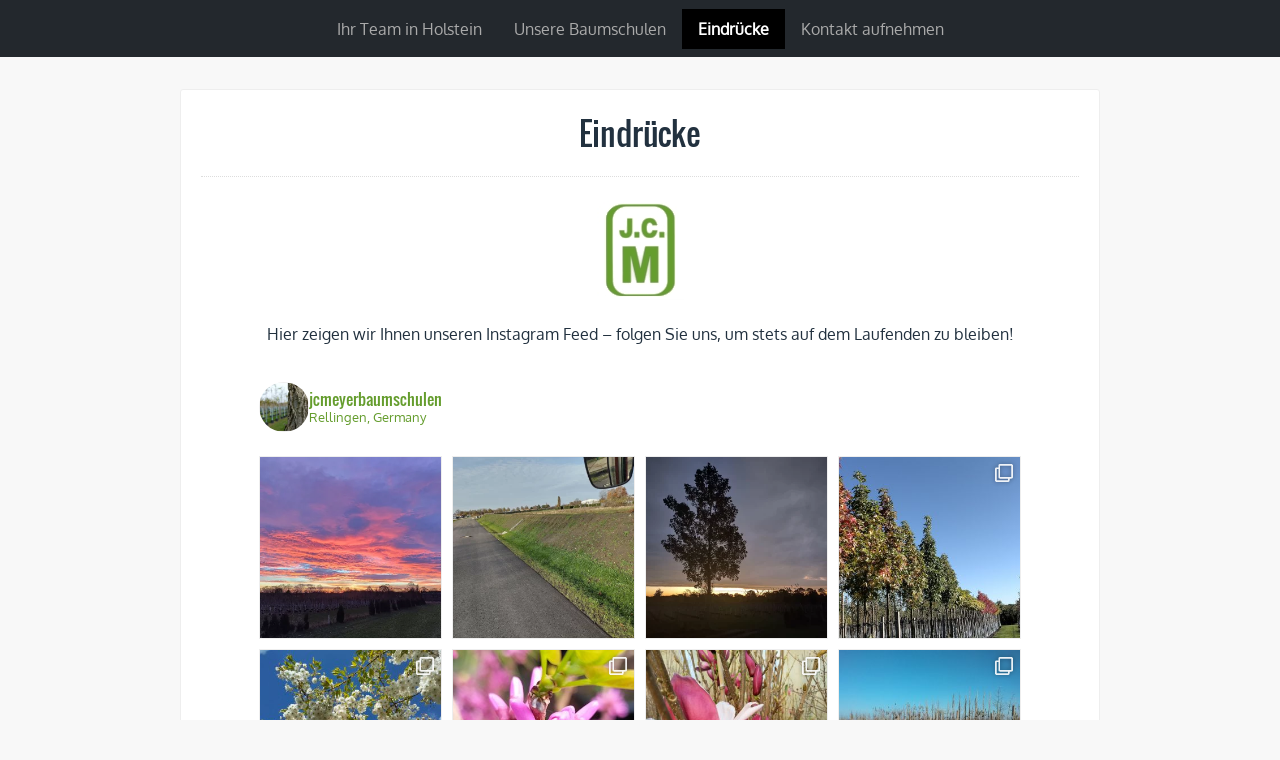

--- FILE ---
content_type: text/html; charset=UTF-8
request_url: https://j-c-meyer.de/eindruecke/
body_size: 22185
content:
<!doctype html>
<html lang="de">

<head>
	<meta charset="UTF-8">
	<meta name="viewport" content="width=device-width, initial-scale=1">
	<link rel="profile" href="https://gmpg.org/xfn/11">

	<meta name='robots' content='index, follow, max-image-preview:large, max-snippet:-1, max-video-preview:-1' />

	<!-- This site is optimized with the Yoast SEO plugin v26.6 - https://yoast.com/wordpress/plugins/seo/ -->
	<title>Bilder aus unseren Baumschulen – J. C. Meyer in Rellingen</title>
	<meta name="description" content="Hier zeigen wir Ihnen unseren Instagram Feed – machen Sie sich ein Bild und folgen Sie uns, um stets auf dem Laufenden zu bleiben!" />
	<link rel="canonical" href="https://j-c-meyer.de/eindruecke/" />
	<meta property="og:locale" content="de_DE" />
	<meta property="og:type" content="article" />
	<meta property="og:title" content="Bilder aus unseren Baumschulen – J. C. Meyer in Rellingen" />
	<meta property="og:description" content="Hier zeigen wir Ihnen unseren Instagram Feed – machen Sie sich ein Bild und folgen Sie uns, um stets auf dem Laufenden zu bleiben!" />
	<meta property="og:url" content="https://j-c-meyer.de/eindruecke/" />
	<meta property="og:site_name" content="Johann Christian Meyer" />
	<meta property="article:modified_time" content="2019-11-06T16:49:16+00:00" />
	<meta property="og:image" content="https://j-c-meyer.de/wp-content/uploads/2017/09/jcm.logo_.png" />
	<meta name="twitter:card" content="summary_large_image" />
	<script type="application/ld+json" class="yoast-schema-graph">{"@context":"https://schema.org","@graph":[{"@type":"WebPage","@id":"https://j-c-meyer.de/eindruecke/","url":"https://j-c-meyer.de/eindruecke/","name":"Bilder aus unseren Baumschulen – J. C. Meyer in Rellingen","isPartOf":{"@id":"https://j-c-meyer.de/#website"},"primaryImageOfPage":{"@id":"https://j-c-meyer.de/eindruecke/#primaryimage"},"image":{"@id":"https://j-c-meyer.de/eindruecke/#primaryimage"},"thumbnailUrl":"https://j-c-meyer.de/wp-content/uploads/2017/09/jcm.logo_.png","datePublished":"2019-03-29T12:50:40+00:00","dateModified":"2019-11-06T16:49:16+00:00","description":"Hier zeigen wir Ihnen unseren Instagram Feed – machen Sie sich ein Bild und folgen Sie uns, um stets auf dem Laufenden zu bleiben!","breadcrumb":{"@id":"https://j-c-meyer.de/eindruecke/#breadcrumb"},"inLanguage":"de","potentialAction":[{"@type":"ReadAction","target":["https://j-c-meyer.de/eindruecke/"]}]},{"@type":"ImageObject","inLanguage":"de","@id":"https://j-c-meyer.de/eindruecke/#primaryimage","url":"https://j-c-meyer.de/wp-content/uploads/2017/09/jcm.logo_.png","contentUrl":"https://j-c-meyer.de/wp-content/uploads/2017/09/jcm.logo_.png","width":87,"height":99},{"@type":"BreadcrumbList","@id":"https://j-c-meyer.de/eindruecke/#breadcrumb","itemListElement":[{"@type":"ListItem","position":1,"name":"Startseite","item":"https://j-c-meyer.de/"},{"@type":"ListItem","position":2,"name":"Eindrücke"}]},{"@type":"WebSite","@id":"https://j-c-meyer.de/#website","url":"https://j-c-meyer.de/","name":"Johann Christian Meyer","description":"Johann Christian Meyer - Ihr Mann in Holstein","potentialAction":[{"@type":"SearchAction","target":{"@type":"EntryPoint","urlTemplate":"https://j-c-meyer.de/?s={search_term_string}"},"query-input":{"@type":"PropertyValueSpecification","valueRequired":true,"valueName":"search_term_string"}}],"inLanguage":"de"}]}</script>
	<!-- / Yoast SEO plugin. -->


<link rel="alternate" type="application/rss+xml" title="Johann Christian Meyer &raquo; Feed" href="https://j-c-meyer.de/feed/" />
<link rel="alternate" title="oEmbed (JSON)" type="application/json+oembed" href="https://j-c-meyer.de/wp-json/oembed/1.0/embed?url=https%3A%2F%2Fj-c-meyer.de%2Feindruecke%2F" />
<link rel="alternate" title="oEmbed (XML)" type="text/xml+oembed" href="https://j-c-meyer.de/wp-json/oembed/1.0/embed?url=https%3A%2F%2Fj-c-meyer.de%2Feindruecke%2F&#038;format=xml" />
<style id='wp-img-auto-sizes-contain-inline-css'>
img:is([sizes=auto i],[sizes^="auto," i]){contain-intrinsic-size:3000px 1500px}
/*# sourceURL=wp-img-auto-sizes-contain-inline-css */
</style>
<link rel='stylesheet' id='sbi_styles-css' href='https://j-c-meyer.de/wp-content/plugins/instagram-feed/css/sbi-styles.min.css?ver=6.10.0' media='all' />
<style id='wp-block-library-inline-css'>
:root{--wp-block-synced-color:#7a00df;--wp-block-synced-color--rgb:122,0,223;--wp-bound-block-color:var(--wp-block-synced-color);--wp-editor-canvas-background:#ddd;--wp-admin-theme-color:#007cba;--wp-admin-theme-color--rgb:0,124,186;--wp-admin-theme-color-darker-10:#006ba1;--wp-admin-theme-color-darker-10--rgb:0,107,160.5;--wp-admin-theme-color-darker-20:#005a87;--wp-admin-theme-color-darker-20--rgb:0,90,135;--wp-admin-border-width-focus:2px}@media (min-resolution:192dpi){:root{--wp-admin-border-width-focus:1.5px}}.wp-element-button{cursor:pointer}:root .has-very-light-gray-background-color{background-color:#eee}:root .has-very-dark-gray-background-color{background-color:#313131}:root .has-very-light-gray-color{color:#eee}:root .has-very-dark-gray-color{color:#313131}:root .has-vivid-green-cyan-to-vivid-cyan-blue-gradient-background{background:linear-gradient(135deg,#00d084,#0693e3)}:root .has-purple-crush-gradient-background{background:linear-gradient(135deg,#34e2e4,#4721fb 50%,#ab1dfe)}:root .has-hazy-dawn-gradient-background{background:linear-gradient(135deg,#faaca8,#dad0ec)}:root .has-subdued-olive-gradient-background{background:linear-gradient(135deg,#fafae1,#67a671)}:root .has-atomic-cream-gradient-background{background:linear-gradient(135deg,#fdd79a,#004a59)}:root .has-nightshade-gradient-background{background:linear-gradient(135deg,#330968,#31cdcf)}:root .has-midnight-gradient-background{background:linear-gradient(135deg,#020381,#2874fc)}:root{--wp--preset--font-size--normal:16px;--wp--preset--font-size--huge:42px}.has-regular-font-size{font-size:1em}.has-larger-font-size{font-size:2.625em}.has-normal-font-size{font-size:var(--wp--preset--font-size--normal)}.has-huge-font-size{font-size:var(--wp--preset--font-size--huge)}.has-text-align-center{text-align:center}.has-text-align-left{text-align:left}.has-text-align-right{text-align:right}.has-fit-text{white-space:nowrap!important}#end-resizable-editor-section{display:none}.aligncenter{clear:both}.items-justified-left{justify-content:flex-start}.items-justified-center{justify-content:center}.items-justified-right{justify-content:flex-end}.items-justified-space-between{justify-content:space-between}.screen-reader-text{border:0;clip-path:inset(50%);height:1px;margin:-1px;overflow:hidden;padding:0;position:absolute;width:1px;word-wrap:normal!important}.screen-reader-text:focus{background-color:#ddd;clip-path:none;color:#444;display:block;font-size:1em;height:auto;left:5px;line-height:normal;padding:15px 23px 14px;text-decoration:none;top:5px;width:auto;z-index:100000}html :where(.has-border-color){border-style:solid}html :where([style*=border-top-color]){border-top-style:solid}html :where([style*=border-right-color]){border-right-style:solid}html :where([style*=border-bottom-color]){border-bottom-style:solid}html :where([style*=border-left-color]){border-left-style:solid}html :where([style*=border-width]){border-style:solid}html :where([style*=border-top-width]){border-top-style:solid}html :where([style*=border-right-width]){border-right-style:solid}html :where([style*=border-bottom-width]){border-bottom-style:solid}html :where([style*=border-left-width]){border-left-style:solid}html :where(img[class*=wp-image-]){height:auto;max-width:100%}:where(figure){margin:0 0 1em}html :where(.is-position-sticky){--wp-admin--admin-bar--position-offset:var(--wp-admin--admin-bar--height,0px)}@media screen and (max-width:600px){html :where(.is-position-sticky){--wp-admin--admin-bar--position-offset:0px}}

/*# sourceURL=wp-block-library-inline-css */
</style><style id='wp-block-image-inline-css'>
.wp-block-image>a,.wp-block-image>figure>a{display:inline-block}.wp-block-image img{box-sizing:border-box;height:auto;max-width:100%;vertical-align:bottom}@media not (prefers-reduced-motion){.wp-block-image img.hide{visibility:hidden}.wp-block-image img.show{animation:show-content-image .4s}}.wp-block-image[style*=border-radius] img,.wp-block-image[style*=border-radius]>a{border-radius:inherit}.wp-block-image.has-custom-border img{box-sizing:border-box}.wp-block-image.aligncenter{text-align:center}.wp-block-image.alignfull>a,.wp-block-image.alignwide>a{width:100%}.wp-block-image.alignfull img,.wp-block-image.alignwide img{height:auto;width:100%}.wp-block-image .aligncenter,.wp-block-image .alignleft,.wp-block-image .alignright,.wp-block-image.aligncenter,.wp-block-image.alignleft,.wp-block-image.alignright{display:table}.wp-block-image .aligncenter>figcaption,.wp-block-image .alignleft>figcaption,.wp-block-image .alignright>figcaption,.wp-block-image.aligncenter>figcaption,.wp-block-image.alignleft>figcaption,.wp-block-image.alignright>figcaption{caption-side:bottom;display:table-caption}.wp-block-image .alignleft{float:left;margin:.5em 1em .5em 0}.wp-block-image .alignright{float:right;margin:.5em 0 .5em 1em}.wp-block-image .aligncenter{margin-left:auto;margin-right:auto}.wp-block-image :where(figcaption){margin-bottom:1em;margin-top:.5em}.wp-block-image.is-style-circle-mask img{border-radius:9999px}@supports ((-webkit-mask-image:none) or (mask-image:none)) or (-webkit-mask-image:none){.wp-block-image.is-style-circle-mask img{border-radius:0;-webkit-mask-image:url('data:image/svg+xml;utf8,<svg viewBox="0 0 100 100" xmlns="http://www.w3.org/2000/svg"><circle cx="50" cy="50" r="50"/></svg>');mask-image:url('data:image/svg+xml;utf8,<svg viewBox="0 0 100 100" xmlns="http://www.w3.org/2000/svg"><circle cx="50" cy="50" r="50"/></svg>');mask-mode:alpha;-webkit-mask-position:center;mask-position:center;-webkit-mask-repeat:no-repeat;mask-repeat:no-repeat;-webkit-mask-size:contain;mask-size:contain}}:root :where(.wp-block-image.is-style-rounded img,.wp-block-image .is-style-rounded img){border-radius:9999px}.wp-block-image figure{margin:0}.wp-lightbox-container{display:flex;flex-direction:column;position:relative}.wp-lightbox-container img{cursor:zoom-in}.wp-lightbox-container img:hover+button{opacity:1}.wp-lightbox-container button{align-items:center;backdrop-filter:blur(16px) saturate(180%);background-color:#5a5a5a40;border:none;border-radius:4px;cursor:zoom-in;display:flex;height:20px;justify-content:center;opacity:0;padding:0;position:absolute;right:16px;text-align:center;top:16px;width:20px;z-index:100}@media not (prefers-reduced-motion){.wp-lightbox-container button{transition:opacity .2s ease}}.wp-lightbox-container button:focus-visible{outline:3px auto #5a5a5a40;outline:3px auto -webkit-focus-ring-color;outline-offset:3px}.wp-lightbox-container button:hover{cursor:pointer;opacity:1}.wp-lightbox-container button:focus{opacity:1}.wp-lightbox-container button:focus,.wp-lightbox-container button:hover,.wp-lightbox-container button:not(:hover):not(:active):not(.has-background){background-color:#5a5a5a40;border:none}.wp-lightbox-overlay{box-sizing:border-box;cursor:zoom-out;height:100vh;left:0;overflow:hidden;position:fixed;top:0;visibility:hidden;width:100%;z-index:100000}.wp-lightbox-overlay .close-button{align-items:center;cursor:pointer;display:flex;justify-content:center;min-height:40px;min-width:40px;padding:0;position:absolute;right:calc(env(safe-area-inset-right) + 16px);top:calc(env(safe-area-inset-top) + 16px);z-index:5000000}.wp-lightbox-overlay .close-button:focus,.wp-lightbox-overlay .close-button:hover,.wp-lightbox-overlay .close-button:not(:hover):not(:active):not(.has-background){background:none;border:none}.wp-lightbox-overlay .lightbox-image-container{height:var(--wp--lightbox-container-height);left:50%;overflow:hidden;position:absolute;top:50%;transform:translate(-50%,-50%);transform-origin:top left;width:var(--wp--lightbox-container-width);z-index:9999999999}.wp-lightbox-overlay .wp-block-image{align-items:center;box-sizing:border-box;display:flex;height:100%;justify-content:center;margin:0;position:relative;transform-origin:0 0;width:100%;z-index:3000000}.wp-lightbox-overlay .wp-block-image img{height:var(--wp--lightbox-image-height);min-height:var(--wp--lightbox-image-height);min-width:var(--wp--lightbox-image-width);width:var(--wp--lightbox-image-width)}.wp-lightbox-overlay .wp-block-image figcaption{display:none}.wp-lightbox-overlay button{background:none;border:none}.wp-lightbox-overlay .scrim{background-color:#fff;height:100%;opacity:.9;position:absolute;width:100%;z-index:2000000}.wp-lightbox-overlay.active{visibility:visible}@media not (prefers-reduced-motion){.wp-lightbox-overlay.active{animation:turn-on-visibility .25s both}.wp-lightbox-overlay.active img{animation:turn-on-visibility .35s both}.wp-lightbox-overlay.show-closing-animation:not(.active){animation:turn-off-visibility .35s both}.wp-lightbox-overlay.show-closing-animation:not(.active) img{animation:turn-off-visibility .25s both}.wp-lightbox-overlay.zoom.active{animation:none;opacity:1;visibility:visible}.wp-lightbox-overlay.zoom.active .lightbox-image-container{animation:lightbox-zoom-in .4s}.wp-lightbox-overlay.zoom.active .lightbox-image-container img{animation:none}.wp-lightbox-overlay.zoom.active .scrim{animation:turn-on-visibility .4s forwards}.wp-lightbox-overlay.zoom.show-closing-animation:not(.active){animation:none}.wp-lightbox-overlay.zoom.show-closing-animation:not(.active) .lightbox-image-container{animation:lightbox-zoom-out .4s}.wp-lightbox-overlay.zoom.show-closing-animation:not(.active) .lightbox-image-container img{animation:none}.wp-lightbox-overlay.zoom.show-closing-animation:not(.active) .scrim{animation:turn-off-visibility .4s forwards}}@keyframes show-content-image{0%{visibility:hidden}99%{visibility:hidden}to{visibility:visible}}@keyframes turn-on-visibility{0%{opacity:0}to{opacity:1}}@keyframes turn-off-visibility{0%{opacity:1;visibility:visible}99%{opacity:0;visibility:visible}to{opacity:0;visibility:hidden}}@keyframes lightbox-zoom-in{0%{transform:translate(calc((-100vw + var(--wp--lightbox-scrollbar-width))/2 + var(--wp--lightbox-initial-left-position)),calc(-50vh + var(--wp--lightbox-initial-top-position))) scale(var(--wp--lightbox-scale))}to{transform:translate(-50%,-50%) scale(1)}}@keyframes lightbox-zoom-out{0%{transform:translate(-50%,-50%) scale(1);visibility:visible}99%{visibility:visible}to{transform:translate(calc((-100vw + var(--wp--lightbox-scrollbar-width))/2 + var(--wp--lightbox-initial-left-position)),calc(-50vh + var(--wp--lightbox-initial-top-position))) scale(var(--wp--lightbox-scale));visibility:hidden}}
/*# sourceURL=https://j-c-meyer.de/wp-includes/blocks/image/style.min.css */
</style>
<style id='wp-block-image-theme-inline-css'>
:root :where(.wp-block-image figcaption){color:#555;font-size:13px;text-align:center}.is-dark-theme :root :where(.wp-block-image figcaption){color:#ffffffa6}.wp-block-image{margin:0 0 1em}
/*# sourceURL=https://j-c-meyer.de/wp-includes/blocks/image/theme.min.css */
</style>
<style id='wp-block-paragraph-inline-css'>
.is-small-text{font-size:.875em}.is-regular-text{font-size:1em}.is-large-text{font-size:2.25em}.is-larger-text{font-size:3em}.has-drop-cap:not(:focus):first-letter{float:left;font-size:8.4em;font-style:normal;font-weight:100;line-height:.68;margin:.05em .1em 0 0;text-transform:uppercase}body.rtl .has-drop-cap:not(:focus):first-letter{float:none;margin-left:.1em}p.has-drop-cap.has-background{overflow:hidden}:root :where(p.has-background){padding:1.25em 2.375em}:where(p.has-text-color:not(.has-link-color)) a{color:inherit}p.has-text-align-left[style*="writing-mode:vertical-lr"],p.has-text-align-right[style*="writing-mode:vertical-rl"]{rotate:180deg}
/*# sourceURL=https://j-c-meyer.de/wp-includes/blocks/paragraph/style.min.css */
</style>
<style id='global-styles-inline-css'>
:root{--wp--preset--aspect-ratio--square: 1;--wp--preset--aspect-ratio--4-3: 4/3;--wp--preset--aspect-ratio--3-4: 3/4;--wp--preset--aspect-ratio--3-2: 3/2;--wp--preset--aspect-ratio--2-3: 2/3;--wp--preset--aspect-ratio--16-9: 16/9;--wp--preset--aspect-ratio--9-16: 9/16;--wp--preset--color--black: #000000;--wp--preset--color--cyan-bluish-gray: #abb8c3;--wp--preset--color--white: #ffffff;--wp--preset--color--pale-pink: #f78da7;--wp--preset--color--vivid-red: #cf2e2e;--wp--preset--color--luminous-vivid-orange: #ff6900;--wp--preset--color--luminous-vivid-amber: #fcb900;--wp--preset--color--light-green-cyan: #7bdcb5;--wp--preset--color--vivid-green-cyan: #00d084;--wp--preset--color--pale-cyan-blue: #8ed1fc;--wp--preset--color--vivid-cyan-blue: #0693e3;--wp--preset--color--vivid-purple: #9b51e0;--wp--preset--gradient--vivid-cyan-blue-to-vivid-purple: linear-gradient(135deg,rgb(6,147,227) 0%,rgb(155,81,224) 100%);--wp--preset--gradient--light-green-cyan-to-vivid-green-cyan: linear-gradient(135deg,rgb(122,220,180) 0%,rgb(0,208,130) 100%);--wp--preset--gradient--luminous-vivid-amber-to-luminous-vivid-orange: linear-gradient(135deg,rgb(252,185,0) 0%,rgb(255,105,0) 100%);--wp--preset--gradient--luminous-vivid-orange-to-vivid-red: linear-gradient(135deg,rgb(255,105,0) 0%,rgb(207,46,46) 100%);--wp--preset--gradient--very-light-gray-to-cyan-bluish-gray: linear-gradient(135deg,rgb(238,238,238) 0%,rgb(169,184,195) 100%);--wp--preset--gradient--cool-to-warm-spectrum: linear-gradient(135deg,rgb(74,234,220) 0%,rgb(151,120,209) 20%,rgb(207,42,186) 40%,rgb(238,44,130) 60%,rgb(251,105,98) 80%,rgb(254,248,76) 100%);--wp--preset--gradient--blush-light-purple: linear-gradient(135deg,rgb(255,206,236) 0%,rgb(152,150,240) 100%);--wp--preset--gradient--blush-bordeaux: linear-gradient(135deg,rgb(254,205,165) 0%,rgb(254,45,45) 50%,rgb(107,0,62) 100%);--wp--preset--gradient--luminous-dusk: linear-gradient(135deg,rgb(255,203,112) 0%,rgb(199,81,192) 50%,rgb(65,88,208) 100%);--wp--preset--gradient--pale-ocean: linear-gradient(135deg,rgb(255,245,203) 0%,rgb(182,227,212) 50%,rgb(51,167,181) 100%);--wp--preset--gradient--electric-grass: linear-gradient(135deg,rgb(202,248,128) 0%,rgb(113,206,126) 100%);--wp--preset--gradient--midnight: linear-gradient(135deg,rgb(2,3,129) 0%,rgb(40,116,252) 100%);--wp--preset--font-size--small: 13px;--wp--preset--font-size--medium: 20px;--wp--preset--font-size--large: 36px;--wp--preset--font-size--x-large: 42px;--wp--preset--spacing--20: 0.44rem;--wp--preset--spacing--30: 0.67rem;--wp--preset--spacing--40: 1rem;--wp--preset--spacing--50: 1.5rem;--wp--preset--spacing--60: 2.25rem;--wp--preset--spacing--70: 3.38rem;--wp--preset--spacing--80: 5.06rem;--wp--preset--shadow--natural: 6px 6px 9px rgba(0, 0, 0, 0.2);--wp--preset--shadow--deep: 12px 12px 50px rgba(0, 0, 0, 0.4);--wp--preset--shadow--sharp: 6px 6px 0px rgba(0, 0, 0, 0.2);--wp--preset--shadow--outlined: 6px 6px 0px -3px rgb(255, 255, 255), 6px 6px rgb(0, 0, 0);--wp--preset--shadow--crisp: 6px 6px 0px rgb(0, 0, 0);}:where(.is-layout-flex){gap: 0.5em;}:where(.is-layout-grid){gap: 0.5em;}body .is-layout-flex{display: flex;}.is-layout-flex{flex-wrap: wrap;align-items: center;}.is-layout-flex > :is(*, div){margin: 0;}body .is-layout-grid{display: grid;}.is-layout-grid > :is(*, div){margin: 0;}:where(.wp-block-columns.is-layout-flex){gap: 2em;}:where(.wp-block-columns.is-layout-grid){gap: 2em;}:where(.wp-block-post-template.is-layout-flex){gap: 1.25em;}:where(.wp-block-post-template.is-layout-grid){gap: 1.25em;}.has-black-color{color: var(--wp--preset--color--black) !important;}.has-cyan-bluish-gray-color{color: var(--wp--preset--color--cyan-bluish-gray) !important;}.has-white-color{color: var(--wp--preset--color--white) !important;}.has-pale-pink-color{color: var(--wp--preset--color--pale-pink) !important;}.has-vivid-red-color{color: var(--wp--preset--color--vivid-red) !important;}.has-luminous-vivid-orange-color{color: var(--wp--preset--color--luminous-vivid-orange) !important;}.has-luminous-vivid-amber-color{color: var(--wp--preset--color--luminous-vivid-amber) !important;}.has-light-green-cyan-color{color: var(--wp--preset--color--light-green-cyan) !important;}.has-vivid-green-cyan-color{color: var(--wp--preset--color--vivid-green-cyan) !important;}.has-pale-cyan-blue-color{color: var(--wp--preset--color--pale-cyan-blue) !important;}.has-vivid-cyan-blue-color{color: var(--wp--preset--color--vivid-cyan-blue) !important;}.has-vivid-purple-color{color: var(--wp--preset--color--vivid-purple) !important;}.has-black-background-color{background-color: var(--wp--preset--color--black) !important;}.has-cyan-bluish-gray-background-color{background-color: var(--wp--preset--color--cyan-bluish-gray) !important;}.has-white-background-color{background-color: var(--wp--preset--color--white) !important;}.has-pale-pink-background-color{background-color: var(--wp--preset--color--pale-pink) !important;}.has-vivid-red-background-color{background-color: var(--wp--preset--color--vivid-red) !important;}.has-luminous-vivid-orange-background-color{background-color: var(--wp--preset--color--luminous-vivid-orange) !important;}.has-luminous-vivid-amber-background-color{background-color: var(--wp--preset--color--luminous-vivid-amber) !important;}.has-light-green-cyan-background-color{background-color: var(--wp--preset--color--light-green-cyan) !important;}.has-vivid-green-cyan-background-color{background-color: var(--wp--preset--color--vivid-green-cyan) !important;}.has-pale-cyan-blue-background-color{background-color: var(--wp--preset--color--pale-cyan-blue) !important;}.has-vivid-cyan-blue-background-color{background-color: var(--wp--preset--color--vivid-cyan-blue) !important;}.has-vivid-purple-background-color{background-color: var(--wp--preset--color--vivid-purple) !important;}.has-black-border-color{border-color: var(--wp--preset--color--black) !important;}.has-cyan-bluish-gray-border-color{border-color: var(--wp--preset--color--cyan-bluish-gray) !important;}.has-white-border-color{border-color: var(--wp--preset--color--white) !important;}.has-pale-pink-border-color{border-color: var(--wp--preset--color--pale-pink) !important;}.has-vivid-red-border-color{border-color: var(--wp--preset--color--vivid-red) !important;}.has-luminous-vivid-orange-border-color{border-color: var(--wp--preset--color--luminous-vivid-orange) !important;}.has-luminous-vivid-amber-border-color{border-color: var(--wp--preset--color--luminous-vivid-amber) !important;}.has-light-green-cyan-border-color{border-color: var(--wp--preset--color--light-green-cyan) !important;}.has-vivid-green-cyan-border-color{border-color: var(--wp--preset--color--vivid-green-cyan) !important;}.has-pale-cyan-blue-border-color{border-color: var(--wp--preset--color--pale-cyan-blue) !important;}.has-vivid-cyan-blue-border-color{border-color: var(--wp--preset--color--vivid-cyan-blue) !important;}.has-vivid-purple-border-color{border-color: var(--wp--preset--color--vivid-purple) !important;}.has-vivid-cyan-blue-to-vivid-purple-gradient-background{background: var(--wp--preset--gradient--vivid-cyan-blue-to-vivid-purple) !important;}.has-light-green-cyan-to-vivid-green-cyan-gradient-background{background: var(--wp--preset--gradient--light-green-cyan-to-vivid-green-cyan) !important;}.has-luminous-vivid-amber-to-luminous-vivid-orange-gradient-background{background: var(--wp--preset--gradient--luminous-vivid-amber-to-luminous-vivid-orange) !important;}.has-luminous-vivid-orange-to-vivid-red-gradient-background{background: var(--wp--preset--gradient--luminous-vivid-orange-to-vivid-red) !important;}.has-very-light-gray-to-cyan-bluish-gray-gradient-background{background: var(--wp--preset--gradient--very-light-gray-to-cyan-bluish-gray) !important;}.has-cool-to-warm-spectrum-gradient-background{background: var(--wp--preset--gradient--cool-to-warm-spectrum) !important;}.has-blush-light-purple-gradient-background{background: var(--wp--preset--gradient--blush-light-purple) !important;}.has-blush-bordeaux-gradient-background{background: var(--wp--preset--gradient--blush-bordeaux) !important;}.has-luminous-dusk-gradient-background{background: var(--wp--preset--gradient--luminous-dusk) !important;}.has-pale-ocean-gradient-background{background: var(--wp--preset--gradient--pale-ocean) !important;}.has-electric-grass-gradient-background{background: var(--wp--preset--gradient--electric-grass) !important;}.has-midnight-gradient-background{background: var(--wp--preset--gradient--midnight) !important;}.has-small-font-size{font-size: var(--wp--preset--font-size--small) !important;}.has-medium-font-size{font-size: var(--wp--preset--font-size--medium) !important;}.has-large-font-size{font-size: var(--wp--preset--font-size--large) !important;}.has-x-large-font-size{font-size: var(--wp--preset--font-size--x-large) !important;}
/*# sourceURL=global-styles-inline-css */
</style>

<style id='classic-theme-styles-inline-css'>
/*! This file is auto-generated */
.wp-block-button__link{color:#fff;background-color:#32373c;border-radius:9999px;box-shadow:none;text-decoration:none;padding:calc(.667em + 2px) calc(1.333em + 2px);font-size:1.125em}.wp-block-file__button{background:#32373c;color:#fff;text-decoration:none}
/*# sourceURL=/wp-includes/css/classic-themes.min.css */
</style>
<link rel='stylesheet' id='contact-form-7-css' href='https://j-c-meyer.de/wp-content/plugins/contact-form-7/includes/css/styles.css?ver=6.1.4' media='all' />
<link rel='stylesheet' id='parent-style-css' href='https://j-c-meyer.de/wp-content/themes/mahal/style.css?ver=6.9' media='all' />
<link rel='stylesheet' id='child-theme-css-css' href='https://j-c-meyer.de/wp-content/themes/mahal-child/style.css?ver=6.9' media='all' />
<link rel='stylesheet' id='dashicons-css' href='https://j-c-meyer.de/wp-includes/css/dashicons.min.css?ver=6.9' media='all' />
<link rel='stylesheet' id='mahal-style-css' href='https://j-c-meyer.de/wp-content/themes/mahal/assets/style.css?ver=0.8' media='all' />
<link rel='stylesheet' id='eeb-css-frontend-css' href='https://j-c-meyer.de/wp-content/plugins/email-encoder-bundle/core/includes/assets/css/style.css?ver=251215-133456' media='all' />
<script src="https://j-c-meyer.de/wp-includes/js/jquery/jquery.min.js?ver=3.7.1" id="jquery-core-js"></script>
<script src="https://j-c-meyer.de/wp-includes/js/jquery/jquery-migrate.min.js?ver=3.4.1" id="jquery-migrate-js"></script>
<script src="https://j-c-meyer.de/wp-content/plugins/email-encoder-bundle/core/includes/assets/js/custom.js?ver=251215-133456" id="eeb-js-frontend-js"></script>
<link rel="https://api.w.org/" href="https://j-c-meyer.de/wp-json/" /><link rel="alternate" title="JSON" type="application/json" href="https://j-c-meyer.de/wp-json/wp/v2/pages/126" /><link rel="EditURI" type="application/rsd+xml" title="RSD" href="https://j-c-meyer.de/xmlrpc.php?rsd" />
<meta name="generator" content="WordPress 6.9" />
<link rel='shortlink' href='https://j-c-meyer.de/?p=126' />
<style id="custom-background-css">
body.custom-background { background-color: #f8f8f8; }
</style>
	<link rel="icon" href="https://j-c-meyer.de/wp-content/uploads/2017/09/jcm.logo_.png" sizes="32x32" />
<link rel="icon" href="https://j-c-meyer.de/wp-content/uploads/2017/09/jcm.logo_.png" sizes="192x192" />
<link rel="apple-touch-icon" href="https://j-c-meyer.de/wp-content/uploads/2017/09/jcm.logo_.png" />
<meta name="msapplication-TileImage" content="https://j-c-meyer.de/wp-content/uploads/2017/09/jcm.logo_.png" />
		<style id="wp-custom-css">
			/* Angepasste Variablen */
:root {
	--mahal-color-1: #659d2e;
	--mahal-color-4: #659d2e;
	--mahal-color-3: #659d2e;
	--mahal-color-cq: #467c13;
}
/* Schriften */
@font-face {
  font-family: 'Oswald';
  font-style: normal;
  font-weight: 400;
  src: local('Oswald Regular'), local('Oswald-Regular'), url(/wp-content/themes/mahal-child/font/Oswald-Regular.woff) format('woff');
}
@font-face {
  font-family: 'Oxygen';
  font-style: normal;
  font-weight: 400;
  src: local('Oxygen'), local('Oxygen-Regular'), url(/wp-content/themes/mahal-child/font/Oxygen-Regular.woff) format('woff');
}
body, button, input, select, textarea {
	font-family: 'Oxygen', sans-serif;
}

h1, h2, h3, h4, h5, h6 {
	font-family: 'Oswald', sans-serif;
	font-weight: 400;
}
/* Links */
a {
    color: var(--mahal-color-1);
}
a:hover, a:focus, a:active {
    color: var(--mahal-color-cq);
}
/* Buttons */
button, input[type="button"], input[type="reset"], input[type="submit"] {
    background-color: var(--mahal-color-1);
}
button:hover, input[type="button"]:hover, input[type="reset"]:hover, input[type="submit"]:hover {
    background-color: var(--mahal-color-cq);
}
/* Titel unterstrichen */
.entry-header {
    border-bottom: dotted #ddd 1px;
	margin-left: 20px;
	margin-right: 20px;
}

/* Startseite Rand oben wie alle anderen Seiten */
.home .site-content {
    padding-top: 0;
}
/* Logo ohne Rand und Padding - nicht wie andere Bilder */
.entry-content .logo img {
    border: none;
	padding: 0;
	box-shadow: none;
}
/* Ränder bei den Beiträgen */
.page-content, .entry-content, .entry-summary {
    margin: 1.5em 5% 0;
}

/* Bilder */
.entry-content img {
    box-shadow: rgba(50, 50, 50, 0.14) 0px 4px 6px 1px;
    padding: 0.5em;
}
/* Zeile unter Bildern */
.wp-block-image figcaption {
    margin-top: 1em;
    margin-bottom: 0.5em;
}
.wp-block-image {
    margin: 0 0 1.35em;
}
/* Kontaktformular */
span.wpcf7-form-control-wrap input {
	width: 98%;
}
p.abstand {
	margin-bottom: 0.5em;
}
		</style>
		</head>

<body class="wp-singular page-template-default page page-id-126 custom-background wp-embed-responsive wp-theme-mahal wp-child-theme-mahal-child no-sidebar">
		<div id="page" class="site">
		<a class="skip-link screen-reader-text" href="#primary">Skip to content</a>

		<header id="masthead" class="site-header"  style="background:url(https://j-c-meyer.de/wp-content/themes/mahal/images/Enchanting-Forest.jpg);background-size:cover;" >
			<nav id="site-navigation" class="main-navigation">
				<div class="grid w960">
					<div class="row">
						<div class="c12"><button class="menu-toggle" aria-controls="primary-menu" aria-expanded="false"><span class="dashicons dashicons-menu"></span></button></div>
													<div class="c12 primary-menu-list"><ul id="menu" class="menu"><li id="menu-item-38" class="menu-item menu-item-type-post_type menu-item-object-page menu-item-home menu-item-38"><a href="https://j-c-meyer.de/">Ihr Team in Holstein</a></li>
<li id="menu-item-41" class="menu-item menu-item-type-post_type menu-item-object-page menu-item-41"><a href="https://j-c-meyer.de/baumschulen/">Unsere Baumschulen</a></li>
<li id="menu-item-127" class="menu-item menu-item-type-post_type menu-item-object-page current-menu-item page_item page-item-126 current_page_item menu-item-127"><a href="https://j-c-meyer.de/eindruecke/" aria-current="page">Eindrücke</a></li>
<li id="menu-item-61" class="menu-item menu-item-type-post_type menu-item-object-page menu-item-61"><a href="https://j-c-meyer.de/kontakt/">Kontakt aufnehmen</a></li>
</ul></div>											</div>
				</div>
			</nav><!-- #site-navigation -->

					</header><!-- #masthead -->

		<div id="content" class="site-content">
<main id="primary" class="site-main grid w960">
	<div class="row">
		<div class="c12">

			
<article id="post-126" class="post-126 page type-page status-publish hentry">
	<header class="entry-header">
		<h1 class="entry-title">Eindrücke</h1>	</header><!-- .entry-header -->

	
	<div class="entry-content">
		
<div class="wp-block-image logo"><figure class="aligncenter is-resized"><img decoding="async" src="https://j-c-meyer.de/wp-content/uploads/2017/09/jcm.logo_.png" alt="" class="wp-image-58" width="87" height="99"/></figure></div>



<p style="text-align:center">Hier zeigen wir Ihnen unseren Instagram Feed &#8211; folgen Sie uns, um stets auf dem Laufenden zu bleiben!</p>



<p style="text-align:center">
<div id="sb_instagram"  class="sbi sbi_mob_col_1 sbi_tab_col_2 sbi_col_4" style="padding-bottom: 10px; width: 100%;"	 data-feedid="*1"  data-res="auto" data-cols="4" data-colsmobile="1" data-colstablet="2" data-num="20" data-nummobile="" data-item-padding="5"	 data-shortcode-atts="{}"  data-postid="126" data-locatornonce="edb1145b26" data-imageaspectratio="1:1" data-sbi-flags="favorLocal,gdpr">
	<div class="sb_instagram_header "   >
	<a class="sbi_header_link" target="_blank"
	   rel="nofollow noopener" href="https://www.instagram.com/jcmeyerbaumschulen/" title="@jcmeyerbaumschulen">
		<div class="sbi_header_text">
			<div class="sbi_header_img"  data-avatar-url="https://scontent-fra3-1.cdninstagram.com/v/t51.2885-19/23101913_637007490021584_8832679769838452736_n.jpg?stp=dst-jpg_s206x206_tt6&amp;_nc_cat=103&amp;ccb=7-5&amp;_nc_sid=bf7eb4&amp;efg=eyJ2ZW5jb2RlX3RhZyI6InByb2ZpbGVfcGljLnd3dy4xMDgwLkMzIn0%3D&amp;_nc_ohc=XnNwzVm0HzEQ7kNvwE-uVWB&amp;_nc_oc=AdlIrSVhVUxvEN1qiCRF4dp8LAK9bEWpLF68QxlHAP0ut33lqUfryHJexhlFa11A1-g&amp;_nc_zt=24&amp;_nc_ht=scontent-fra3-1.cdninstagram.com&amp;edm=AP4hL3IEAAAA&amp;_nc_tpa=Q5bMBQFHasuVWKhi2VmD9v3ZM95K_fFrlTkLMdKsw8uguOEDwopoGE8zxZ5-cK79nM1gOxKqOaRSfEJCmg&amp;oh=00_AfoOBAOwG8DnvOYYuuIwza0MJhr4j7LIAaGByAc72oMcdQ&amp;oe=695EE863">
									<div class="sbi_header_img_hover"  ><svg class="sbi_new_logo fa-instagram fa-w-14" aria-hidden="true" data-fa-processed="" aria-label="Instagram" data-prefix="fab" data-icon="instagram" role="img" viewBox="0 0 448 512">
                    <path fill="currentColor" d="M224.1 141c-63.6 0-114.9 51.3-114.9 114.9s51.3 114.9 114.9 114.9S339 319.5 339 255.9 287.7 141 224.1 141zm0 189.6c-41.1 0-74.7-33.5-74.7-74.7s33.5-74.7 74.7-74.7 74.7 33.5 74.7 74.7-33.6 74.7-74.7 74.7zm146.4-194.3c0 14.9-12 26.8-26.8 26.8-14.9 0-26.8-12-26.8-26.8s12-26.8 26.8-26.8 26.8 12 26.8 26.8zm76.1 27.2c-1.7-35.9-9.9-67.7-36.2-93.9-26.2-26.2-58-34.4-93.9-36.2-37-2.1-147.9-2.1-184.9 0-35.8 1.7-67.6 9.9-93.9 36.1s-34.4 58-36.2 93.9c-2.1 37-2.1 147.9 0 184.9 1.7 35.9 9.9 67.7 36.2 93.9s58 34.4 93.9 36.2c37 2.1 147.9 2.1 184.9 0 35.9-1.7 67.7-9.9 93.9-36.2 26.2-26.2 34.4-58 36.2-93.9 2.1-37 2.1-147.8 0-184.8zM398.8 388c-7.8 19.6-22.9 34.7-42.6 42.6-29.5 11.7-99.5 9-132.1 9s-102.7 2.6-132.1-9c-19.6-7.8-34.7-22.9-42.6-42.6-11.7-29.5-9-99.5-9-132.1s-2.6-102.7 9-132.1c7.8-19.6 22.9-34.7 42.6-42.6 29.5-11.7 99.5-9 132.1-9s102.7-2.6 132.1 9c19.6 7.8 34.7 22.9 42.6 42.6 11.7 29.5 9 99.5 9 132.1s2.7 102.7-9 132.1z"></path>
                </svg></div>
					<img decoding="async"  src="https://j-c-meyer.de/wp-content/uploads/sb-instagram-feed-images/jcmeyerbaumschulen.webp" alt="" width="50" height="50">
				
							</div>

			<div class="sbi_feedtheme_header_text">
				<h3>jcmeyerbaumschulen</h3>
									<p class="sbi_bio">Rellingen, Germany</p>
							</div>
		</div>
	</a>
</div>

	<div id="sbi_images"  style="gap: 10px;">
		<div class="sbi_item sbi_type_image sbi_new sbi_transition"
	id="sbi_18413530414190100" data-date="1764664073">
	<div class="sbi_photo_wrap">
		<a class="sbi_photo" href="https://www.instagram.com/p/DRwR2LqDHWm/" target="_blank" rel="noopener nofollow"
			data-full-res="https://scontent-fra5-1.cdninstagram.com/v/t51.82787-15/588432792_18330988252211987_362397424845252901_n.heic?stp=dst-jpg_e35_tt6&#038;_nc_cat=110&#038;ccb=7-5&#038;_nc_sid=18de74&#038;efg=eyJlZmdfdGFnIjoiRkVFRC5iZXN0X2ltYWdlX3VybGdlbi5DMyJ9&#038;_nc_ohc=HU8BIOXxWQ4Q7kNvwE9dTWx&#038;_nc_oc=AdmRa2cWzqPHZpjrzoAhIN36Z5pCKCWyQNfYP3h-n_dgBMO5jyauSwYedlv8CxdFIZQ&#038;_nc_zt=23&#038;_nc_ht=scontent-fra5-1.cdninstagram.com&#038;edm=ANo9K5cEAAAA&#038;_nc_gid=g_vC2RvNqcHHCMdru8KeRw&#038;oh=00_AfoChPdSR8eaeLLN3uEsPhpptwOMud8XZMKl6Nd4tgJWUQ&#038;oe=695EBD4F"
			data-img-src-set="{&quot;d&quot;:&quot;https:\/\/scontent-fra5-1.cdninstagram.com\/v\/t51.82787-15\/588432792_18330988252211987_362397424845252901_n.heic?stp=dst-jpg_e35_tt6&amp;_nc_cat=110&amp;ccb=7-5&amp;_nc_sid=18de74&amp;efg=eyJlZmdfdGFnIjoiRkVFRC5iZXN0X2ltYWdlX3VybGdlbi5DMyJ9&amp;_nc_ohc=HU8BIOXxWQ4Q7kNvwE9dTWx&amp;_nc_oc=AdmRa2cWzqPHZpjrzoAhIN36Z5pCKCWyQNfYP3h-n_dgBMO5jyauSwYedlv8CxdFIZQ&amp;_nc_zt=23&amp;_nc_ht=scontent-fra5-1.cdninstagram.com&amp;edm=ANo9K5cEAAAA&amp;_nc_gid=g_vC2RvNqcHHCMdru8KeRw&amp;oh=00_AfoChPdSR8eaeLLN3uEsPhpptwOMud8XZMKl6Nd4tgJWUQ&amp;oe=695EBD4F&quot;,&quot;150&quot;:&quot;https:\/\/scontent-fra5-1.cdninstagram.com\/v\/t51.82787-15\/588432792_18330988252211987_362397424845252901_n.heic?stp=dst-jpg_e35_tt6&amp;_nc_cat=110&amp;ccb=7-5&amp;_nc_sid=18de74&amp;efg=eyJlZmdfdGFnIjoiRkVFRC5iZXN0X2ltYWdlX3VybGdlbi5DMyJ9&amp;_nc_ohc=HU8BIOXxWQ4Q7kNvwE9dTWx&amp;_nc_oc=AdmRa2cWzqPHZpjrzoAhIN36Z5pCKCWyQNfYP3h-n_dgBMO5jyauSwYedlv8CxdFIZQ&amp;_nc_zt=23&amp;_nc_ht=scontent-fra5-1.cdninstagram.com&amp;edm=ANo9K5cEAAAA&amp;_nc_gid=g_vC2RvNqcHHCMdru8KeRw&amp;oh=00_AfoChPdSR8eaeLLN3uEsPhpptwOMud8XZMKl6Nd4tgJWUQ&amp;oe=695EBD4F&quot;,&quot;320&quot;:&quot;https:\/\/scontent-fra5-1.cdninstagram.com\/v\/t51.82787-15\/588432792_18330988252211987_362397424845252901_n.heic?stp=dst-jpg_e35_tt6&amp;_nc_cat=110&amp;ccb=7-5&amp;_nc_sid=18de74&amp;efg=eyJlZmdfdGFnIjoiRkVFRC5iZXN0X2ltYWdlX3VybGdlbi5DMyJ9&amp;_nc_ohc=HU8BIOXxWQ4Q7kNvwE9dTWx&amp;_nc_oc=AdmRa2cWzqPHZpjrzoAhIN36Z5pCKCWyQNfYP3h-n_dgBMO5jyauSwYedlv8CxdFIZQ&amp;_nc_zt=23&amp;_nc_ht=scontent-fra5-1.cdninstagram.com&amp;edm=ANo9K5cEAAAA&amp;_nc_gid=g_vC2RvNqcHHCMdru8KeRw&amp;oh=00_AfoChPdSR8eaeLLN3uEsPhpptwOMud8XZMKl6Nd4tgJWUQ&amp;oe=695EBD4F&quot;,&quot;640&quot;:&quot;https:\/\/scontent-fra5-1.cdninstagram.com\/v\/t51.82787-15\/588432792_18330988252211987_362397424845252901_n.heic?stp=dst-jpg_e35_tt6&amp;_nc_cat=110&amp;ccb=7-5&amp;_nc_sid=18de74&amp;efg=eyJlZmdfdGFnIjoiRkVFRC5iZXN0X2ltYWdlX3VybGdlbi5DMyJ9&amp;_nc_ohc=HU8BIOXxWQ4Q7kNvwE9dTWx&amp;_nc_oc=AdmRa2cWzqPHZpjrzoAhIN36Z5pCKCWyQNfYP3h-n_dgBMO5jyauSwYedlv8CxdFIZQ&amp;_nc_zt=23&amp;_nc_ht=scontent-fra5-1.cdninstagram.com&amp;edm=ANo9K5cEAAAA&amp;_nc_gid=g_vC2RvNqcHHCMdru8KeRw&amp;oh=00_AfoChPdSR8eaeLLN3uEsPhpptwOMud8XZMKl6Nd4tgJWUQ&amp;oe=695EBD4F&quot;}">
			<span class="sbi-screenreader">#jcmeyerbaumschulen #picoftheday #baumschule #nurs</span>
									<img decoding="async" src="https://j-c-meyer.de/wp-content/plugins/instagram-feed/img/placeholder.png" alt="#jcmeyerbaumschulen #picoftheday #baumschule #nursery #rellingen #hamburg #sonnenaufgang #dusk #clouds" aria-hidden="true">
		</a>
	</div>
</div><div class="sbi_item sbi_type_image sbi_new sbi_transition"
	id="sbi_17948613839921505" data-date="1763029091">
	<div class="sbi_photo_wrap">
		<a class="sbi_photo" href="https://www.instagram.com/p/DQ_jXYhDE2Z/" target="_blank" rel="noopener nofollow"
			data-full-res="https://scontent-fra3-1.cdninstagram.com/v/t51.82787-15/581803288_18329163502211987_6013328735930688446_n.heic?stp=dst-jpg_e35_tt6&#038;_nc_cat=101&#038;ccb=7-5&#038;_nc_sid=18de74&#038;efg=eyJlZmdfdGFnIjoiRkVFRC5iZXN0X2ltYWdlX3VybGdlbi5DMyJ9&#038;_nc_ohc=shor1E94Bo0Q7kNvwEJ9Es-&#038;_nc_oc=AdnBs6uI6GH5kcTzNF8qyp_9H_sr_L8_Ey_lini33Kxx6XritGylhQ5Qh5MQHB1Effk&#038;_nc_zt=23&#038;_nc_ht=scontent-fra3-1.cdninstagram.com&#038;edm=ANo9K5cEAAAA&#038;_nc_gid=g_vC2RvNqcHHCMdru8KeRw&#038;oh=00_Afq48toTZClSoQdBJrrIbV3OXwNP6-ZRVbdDbHG8W1drTA&#038;oe=695ED8FA"
			data-img-src-set="{&quot;d&quot;:&quot;https:\/\/scontent-fra3-1.cdninstagram.com\/v\/t51.82787-15\/581803288_18329163502211987_6013328735930688446_n.heic?stp=dst-jpg_e35_tt6&amp;_nc_cat=101&amp;ccb=7-5&amp;_nc_sid=18de74&amp;efg=eyJlZmdfdGFnIjoiRkVFRC5iZXN0X2ltYWdlX3VybGdlbi5DMyJ9&amp;_nc_ohc=shor1E94Bo0Q7kNvwEJ9Es-&amp;_nc_oc=AdnBs6uI6GH5kcTzNF8qyp_9H_sr_L8_Ey_lini33Kxx6XritGylhQ5Qh5MQHB1Effk&amp;_nc_zt=23&amp;_nc_ht=scontent-fra3-1.cdninstagram.com&amp;edm=ANo9K5cEAAAA&amp;_nc_gid=g_vC2RvNqcHHCMdru8KeRw&amp;oh=00_Afq48toTZClSoQdBJrrIbV3OXwNP6-ZRVbdDbHG8W1drTA&amp;oe=695ED8FA&quot;,&quot;150&quot;:&quot;https:\/\/scontent-fra3-1.cdninstagram.com\/v\/t51.82787-15\/581803288_18329163502211987_6013328735930688446_n.heic?stp=dst-jpg_e35_tt6&amp;_nc_cat=101&amp;ccb=7-5&amp;_nc_sid=18de74&amp;efg=eyJlZmdfdGFnIjoiRkVFRC5iZXN0X2ltYWdlX3VybGdlbi5DMyJ9&amp;_nc_ohc=shor1E94Bo0Q7kNvwEJ9Es-&amp;_nc_oc=AdnBs6uI6GH5kcTzNF8qyp_9H_sr_L8_Ey_lini33Kxx6XritGylhQ5Qh5MQHB1Effk&amp;_nc_zt=23&amp;_nc_ht=scontent-fra3-1.cdninstagram.com&amp;edm=ANo9K5cEAAAA&amp;_nc_gid=g_vC2RvNqcHHCMdru8KeRw&amp;oh=00_Afq48toTZClSoQdBJrrIbV3OXwNP6-ZRVbdDbHG8W1drTA&amp;oe=695ED8FA&quot;,&quot;320&quot;:&quot;https:\/\/scontent-fra3-1.cdninstagram.com\/v\/t51.82787-15\/581803288_18329163502211987_6013328735930688446_n.heic?stp=dst-jpg_e35_tt6&amp;_nc_cat=101&amp;ccb=7-5&amp;_nc_sid=18de74&amp;efg=eyJlZmdfdGFnIjoiRkVFRC5iZXN0X2ltYWdlX3VybGdlbi5DMyJ9&amp;_nc_ohc=shor1E94Bo0Q7kNvwEJ9Es-&amp;_nc_oc=AdnBs6uI6GH5kcTzNF8qyp_9H_sr_L8_Ey_lini33Kxx6XritGylhQ5Qh5MQHB1Effk&amp;_nc_zt=23&amp;_nc_ht=scontent-fra3-1.cdninstagram.com&amp;edm=ANo9K5cEAAAA&amp;_nc_gid=g_vC2RvNqcHHCMdru8KeRw&amp;oh=00_Afq48toTZClSoQdBJrrIbV3OXwNP6-ZRVbdDbHG8W1drTA&amp;oe=695ED8FA&quot;,&quot;640&quot;:&quot;https:\/\/scontent-fra3-1.cdninstagram.com\/v\/t51.82787-15\/581803288_18329163502211987_6013328735930688446_n.heic?stp=dst-jpg_e35_tt6&amp;_nc_cat=101&amp;ccb=7-5&amp;_nc_sid=18de74&amp;efg=eyJlZmdfdGFnIjoiRkVFRC5iZXN0X2ltYWdlX3VybGdlbi5DMyJ9&amp;_nc_ohc=shor1E94Bo0Q7kNvwEJ9Es-&amp;_nc_oc=AdnBs6uI6GH5kcTzNF8qyp_9H_sr_L8_Ey_lini33Kxx6XritGylhQ5Qh5MQHB1Effk&amp;_nc_zt=23&amp;_nc_ht=scontent-fra3-1.cdninstagram.com&amp;edm=ANo9K5cEAAAA&amp;_nc_gid=g_vC2RvNqcHHCMdru8KeRw&amp;oh=00_Afq48toTZClSoQdBJrrIbV3OXwNP6-ZRVbdDbHG8W1drTA&amp;oe=695ED8FA&quot;}">
			<span class="sbi-screenreader">#baumschule #rellingen #walldecoration #wallart #w</span>
									<img decoding="async" src="https://j-c-meyer.de/wp-content/plugins/instagram-feed/img/placeholder.png" alt="#baumschule #rellingen #walldecoration #wallart #wildflowers #heimischegehölze" aria-hidden="true">
		</a>
	</div>
</div><div class="sbi_item sbi_type_image sbi_new sbi_transition"
	id="sbi_18096691879746774" data-date="1760940301">
	<div class="sbi_photo_wrap">
		<a class="sbi_photo" href="https://www.instagram.com/p/DQBTUMIghca/" target="_blank" rel="noopener nofollow"
			data-full-res="https://scontent-fra5-1.cdninstagram.com/v/t51.82787-15/568522146_18325124458211987_7805074078554276129_n.heic?stp=dst-jpg_e35_tt6&#038;_nc_cat=110&#038;ccb=7-5&#038;_nc_sid=18de74&#038;efg=eyJlZmdfdGFnIjoiRkVFRC5iZXN0X2ltYWdlX3VybGdlbi5DMyJ9&#038;_nc_ohc=p3ayP94yCuAQ7kNvwGsEkDS&#038;_nc_oc=AdlnDjc8IaCuR9tcaSKjJThSUbBkLFz3yQU8jtcy0lDULz3etprFU76G_dIiD-wcKFI&#038;_nc_zt=23&#038;_nc_ht=scontent-fra5-1.cdninstagram.com&#038;edm=ANo9K5cEAAAA&#038;_nc_gid=g_vC2RvNqcHHCMdru8KeRw&#038;oh=00_AfquEh87K2KYjvpG3cDdy23RK6Ak0p-1k716w66rBPfRFA&#038;oe=695ED712"
			data-img-src-set="{&quot;d&quot;:&quot;https:\/\/scontent-fra5-1.cdninstagram.com\/v\/t51.82787-15\/568522146_18325124458211987_7805074078554276129_n.heic?stp=dst-jpg_e35_tt6&amp;_nc_cat=110&amp;ccb=7-5&amp;_nc_sid=18de74&amp;efg=eyJlZmdfdGFnIjoiRkVFRC5iZXN0X2ltYWdlX3VybGdlbi5DMyJ9&amp;_nc_ohc=p3ayP94yCuAQ7kNvwGsEkDS&amp;_nc_oc=AdlnDjc8IaCuR9tcaSKjJThSUbBkLFz3yQU8jtcy0lDULz3etprFU76G_dIiD-wcKFI&amp;_nc_zt=23&amp;_nc_ht=scontent-fra5-1.cdninstagram.com&amp;edm=ANo9K5cEAAAA&amp;_nc_gid=g_vC2RvNqcHHCMdru8KeRw&amp;oh=00_AfquEh87K2KYjvpG3cDdy23RK6Ak0p-1k716w66rBPfRFA&amp;oe=695ED712&quot;,&quot;150&quot;:&quot;https:\/\/scontent-fra5-1.cdninstagram.com\/v\/t51.82787-15\/568522146_18325124458211987_7805074078554276129_n.heic?stp=dst-jpg_e35_tt6&amp;_nc_cat=110&amp;ccb=7-5&amp;_nc_sid=18de74&amp;efg=eyJlZmdfdGFnIjoiRkVFRC5iZXN0X2ltYWdlX3VybGdlbi5DMyJ9&amp;_nc_ohc=p3ayP94yCuAQ7kNvwGsEkDS&amp;_nc_oc=AdlnDjc8IaCuR9tcaSKjJThSUbBkLFz3yQU8jtcy0lDULz3etprFU76G_dIiD-wcKFI&amp;_nc_zt=23&amp;_nc_ht=scontent-fra5-1.cdninstagram.com&amp;edm=ANo9K5cEAAAA&amp;_nc_gid=g_vC2RvNqcHHCMdru8KeRw&amp;oh=00_AfquEh87K2KYjvpG3cDdy23RK6Ak0p-1k716w66rBPfRFA&amp;oe=695ED712&quot;,&quot;320&quot;:&quot;https:\/\/scontent-fra5-1.cdninstagram.com\/v\/t51.82787-15\/568522146_18325124458211987_7805074078554276129_n.heic?stp=dst-jpg_e35_tt6&amp;_nc_cat=110&amp;ccb=7-5&amp;_nc_sid=18de74&amp;efg=eyJlZmdfdGFnIjoiRkVFRC5iZXN0X2ltYWdlX3VybGdlbi5DMyJ9&amp;_nc_ohc=p3ayP94yCuAQ7kNvwGsEkDS&amp;_nc_oc=AdlnDjc8IaCuR9tcaSKjJThSUbBkLFz3yQU8jtcy0lDULz3etprFU76G_dIiD-wcKFI&amp;_nc_zt=23&amp;_nc_ht=scontent-fra5-1.cdninstagram.com&amp;edm=ANo9K5cEAAAA&amp;_nc_gid=g_vC2RvNqcHHCMdru8KeRw&amp;oh=00_AfquEh87K2KYjvpG3cDdy23RK6Ak0p-1k716w66rBPfRFA&amp;oe=695ED712&quot;,&quot;640&quot;:&quot;https:\/\/scontent-fra5-1.cdninstagram.com\/v\/t51.82787-15\/568522146_18325124458211987_7805074078554276129_n.heic?stp=dst-jpg_e35_tt6&amp;_nc_cat=110&amp;ccb=7-5&amp;_nc_sid=18de74&amp;efg=eyJlZmdfdGFnIjoiRkVFRC5iZXN0X2ltYWdlX3VybGdlbi5DMyJ9&amp;_nc_ohc=p3ayP94yCuAQ7kNvwGsEkDS&amp;_nc_oc=AdlnDjc8IaCuR9tcaSKjJThSUbBkLFz3yQU8jtcy0lDULz3etprFU76G_dIiD-wcKFI&amp;_nc_zt=23&amp;_nc_ht=scontent-fra5-1.cdninstagram.com&amp;edm=ANo9K5cEAAAA&amp;_nc_gid=g_vC2RvNqcHHCMdru8KeRw&amp;oh=00_AfquEh87K2KYjvpG3cDdy23RK6Ak0p-1k716w66rBPfRFA&amp;oe=695ED712&quot;}">
			<span class="sbi-screenreader">#baumschule #herbst #sonnenaufgang #rellingen #der</span>
									<img decoding="async" src="https://j-c-meyer.de/wp-content/plugins/instagram-feed/img/placeholder.png" alt="#baumschule #herbst #sonnenaufgang #rellingen #derwahrenorden" aria-hidden="true">
		</a>
	</div>
</div><div class="sbi_item sbi_type_carousel sbi_new sbi_transition"
	id="sbi_18070334005616347" data-date="1729158096">
	<div class="sbi_photo_wrap">
		<a class="sbi_photo" href="https://www.instagram.com/p/DBOHka3Aghv/" target="_blank" rel="noopener nofollow"
			data-full-res="https://scontent-fra5-1.cdninstagram.com/v/t51.29350-15/463718897_1200401744376555_227112545392356150_n.jpg?stp=dst-jpg_e35_tt6&#038;_nc_cat=100&#038;ccb=7-5&#038;_nc_sid=18de74&#038;efg=eyJlZmdfdGFnIjoiQ0FST1VTRUxfSVRFTS5iZXN0X2ltYWdlX3VybGdlbi5DMyJ9&#038;_nc_ohc=ba2C6QurARcQ7kNvwFEO9ID&#038;_nc_oc=Adk-16PCv_kkNjoZDnVR6TWQK_A5GlR-wbyVwqx6PIbEu9KERi0gR1klTA-KbUTdR38&#038;_nc_zt=23&#038;_nc_ht=scontent-fra5-1.cdninstagram.com&#038;edm=ANo9K5cEAAAA&#038;_nc_gid=g_vC2RvNqcHHCMdru8KeRw&#038;oh=00_AfpOt87zVs3YBhaT6P6slK1BFlGVTN689kttitVMRUyWLw&#038;oe=695EE8C7"
			data-img-src-set="{&quot;d&quot;:&quot;https:\/\/scontent-fra5-1.cdninstagram.com\/v\/t51.29350-15\/463718897_1200401744376555_227112545392356150_n.jpg?stp=dst-jpg_e35_tt6&amp;_nc_cat=100&amp;ccb=7-5&amp;_nc_sid=18de74&amp;efg=eyJlZmdfdGFnIjoiQ0FST1VTRUxfSVRFTS5iZXN0X2ltYWdlX3VybGdlbi5DMyJ9&amp;_nc_ohc=ba2C6QurARcQ7kNvwFEO9ID&amp;_nc_oc=Adk-16PCv_kkNjoZDnVR6TWQK_A5GlR-wbyVwqx6PIbEu9KERi0gR1klTA-KbUTdR38&amp;_nc_zt=23&amp;_nc_ht=scontent-fra5-1.cdninstagram.com&amp;edm=ANo9K5cEAAAA&amp;_nc_gid=g_vC2RvNqcHHCMdru8KeRw&amp;oh=00_AfpOt87zVs3YBhaT6P6slK1BFlGVTN689kttitVMRUyWLw&amp;oe=695EE8C7&quot;,&quot;150&quot;:&quot;https:\/\/scontent-fra5-1.cdninstagram.com\/v\/t51.29350-15\/463718897_1200401744376555_227112545392356150_n.jpg?stp=dst-jpg_e35_tt6&amp;_nc_cat=100&amp;ccb=7-5&amp;_nc_sid=18de74&amp;efg=eyJlZmdfdGFnIjoiQ0FST1VTRUxfSVRFTS5iZXN0X2ltYWdlX3VybGdlbi5DMyJ9&amp;_nc_ohc=ba2C6QurARcQ7kNvwFEO9ID&amp;_nc_oc=Adk-16PCv_kkNjoZDnVR6TWQK_A5GlR-wbyVwqx6PIbEu9KERi0gR1klTA-KbUTdR38&amp;_nc_zt=23&amp;_nc_ht=scontent-fra5-1.cdninstagram.com&amp;edm=ANo9K5cEAAAA&amp;_nc_gid=g_vC2RvNqcHHCMdru8KeRw&amp;oh=00_AfpOt87zVs3YBhaT6P6slK1BFlGVTN689kttitVMRUyWLw&amp;oe=695EE8C7&quot;,&quot;320&quot;:&quot;https:\/\/scontent-fra5-1.cdninstagram.com\/v\/t51.29350-15\/463718897_1200401744376555_227112545392356150_n.jpg?stp=dst-jpg_e35_tt6&amp;_nc_cat=100&amp;ccb=7-5&amp;_nc_sid=18de74&amp;efg=eyJlZmdfdGFnIjoiQ0FST1VTRUxfSVRFTS5iZXN0X2ltYWdlX3VybGdlbi5DMyJ9&amp;_nc_ohc=ba2C6QurARcQ7kNvwFEO9ID&amp;_nc_oc=Adk-16PCv_kkNjoZDnVR6TWQK_A5GlR-wbyVwqx6PIbEu9KERi0gR1klTA-KbUTdR38&amp;_nc_zt=23&amp;_nc_ht=scontent-fra5-1.cdninstagram.com&amp;edm=ANo9K5cEAAAA&amp;_nc_gid=g_vC2RvNqcHHCMdru8KeRw&amp;oh=00_AfpOt87zVs3YBhaT6P6slK1BFlGVTN689kttitVMRUyWLw&amp;oe=695EE8C7&quot;,&quot;640&quot;:&quot;https:\/\/scontent-fra5-1.cdninstagram.com\/v\/t51.29350-15\/463718897_1200401744376555_227112545392356150_n.jpg?stp=dst-jpg_e35_tt6&amp;_nc_cat=100&amp;ccb=7-5&amp;_nc_sid=18de74&amp;efg=eyJlZmdfdGFnIjoiQ0FST1VTRUxfSVRFTS5iZXN0X2ltYWdlX3VybGdlbi5DMyJ9&amp;_nc_ohc=ba2C6QurARcQ7kNvwFEO9ID&amp;_nc_oc=Adk-16PCv_kkNjoZDnVR6TWQK_A5GlR-wbyVwqx6PIbEu9KERi0gR1klTA-KbUTdR38&amp;_nc_zt=23&amp;_nc_ht=scontent-fra5-1.cdninstagram.com&amp;edm=ANo9K5cEAAAA&amp;_nc_gid=g_vC2RvNqcHHCMdru8KeRw&amp;oh=00_AfpOt87zVs3YBhaT6P6slK1BFlGVTN689kttitVMRUyWLw&amp;oe=695EE8C7&quot;}">
			<span class="sbi-screenreader">jcmeyerbaumschulens Profilbild
😍

#JCMeyerBaumschu</span>
			<svg class="svg-inline--fa fa-clone fa-w-16 sbi_lightbox_carousel_icon" aria-hidden="true" aria-label="Clone" data-fa-proƒcessed="" data-prefix="far" data-icon="clone" role="img" xmlns="http://www.w3.org/2000/svg" viewBox="0 0 512 512">
                    <path fill="currentColor" d="M464 0H144c-26.51 0-48 21.49-48 48v48H48c-26.51 0-48 21.49-48 48v320c0 26.51 21.49 48 48 48h320c26.51 0 48-21.49 48-48v-48h48c26.51 0 48-21.49 48-48V48c0-26.51-21.49-48-48-48zM362 464H54a6 6 0 0 1-6-6V150a6 6 0 0 1 6-6h42v224c0 26.51 21.49 48 48 48h224v42a6 6 0 0 1-6 6zm96-96H150a6 6 0 0 1-6-6V54a6 6 0 0 1 6-6h308a6 6 0 0 1 6 6v308a6 6 0 0 1-6 6z"></path>
                </svg>						<img decoding="async" src="https://j-c-meyer.de/wp-content/plugins/instagram-feed/img/placeholder.png" alt="jcmeyerbaumschulens Profilbild
😍

#JCMeyerBaumschulen #Baumschulen #Baumschule #nursery #Rellingen #Pinneberg #Hamburg #pflanzenhandel #tree #Baum #Hausbaum #Hochstamm #Garten #garden #jardin #pepiniere #boomkwekerij #保育所 #питомник #苗圃 #instagarden #instatree #instagardenlovers #landscapelovers #picoftheday #nofilter #herbst #autumnvibes🍁" aria-hidden="true">
		</a>
	</div>
</div><div class="sbi_item sbi_type_carousel sbi_new sbi_transition"
	id="sbi_18125725702346677" data-date="1713877449">
	<div class="sbi_photo_wrap">
		<a class="sbi_photo" href="https://www.instagram.com/p/C6GuDG1CJj9/" target="_blank" rel="noopener nofollow"
			data-full-res="https://scontent-fra3-1.cdninstagram.com/v/t51.29350-15/439763508_1083184499607654_7531804275118072879_n.jpg?stp=dst-jpg_e35_tt6&#038;_nc_cat=101&#038;ccb=7-5&#038;_nc_sid=18de74&#038;efg=eyJlZmdfdGFnIjoiQ0FST1VTRUxfSVRFTS5iZXN0X2ltYWdlX3VybGdlbi5DMyJ9&#038;_nc_ohc=Go3QhK7ewlEQ7kNvwEzvpdH&#038;_nc_oc=AdkvDpBsxfL2CvPU2rdDomnfkdVm9-Kv3V8kaZlKh-09lO6wlFGnBbJLx6l4RlCtwFc&#038;_nc_zt=23&#038;_nc_ht=scontent-fra3-1.cdninstagram.com&#038;edm=ANo9K5cEAAAA&#038;_nc_gid=g_vC2RvNqcHHCMdru8KeRw&#038;oh=00_AfrMuVFtlc1YlmbRmhkvO89fxmbPn-P8Ab3L3eWpR0CEdQ&#038;oe=695EDA96"
			data-img-src-set="{&quot;d&quot;:&quot;https:\/\/scontent-fra3-1.cdninstagram.com\/v\/t51.29350-15\/439763508_1083184499607654_7531804275118072879_n.jpg?stp=dst-jpg_e35_tt6&amp;_nc_cat=101&amp;ccb=7-5&amp;_nc_sid=18de74&amp;efg=eyJlZmdfdGFnIjoiQ0FST1VTRUxfSVRFTS5iZXN0X2ltYWdlX3VybGdlbi5DMyJ9&amp;_nc_ohc=Go3QhK7ewlEQ7kNvwEzvpdH&amp;_nc_oc=AdkvDpBsxfL2CvPU2rdDomnfkdVm9-Kv3V8kaZlKh-09lO6wlFGnBbJLx6l4RlCtwFc&amp;_nc_zt=23&amp;_nc_ht=scontent-fra3-1.cdninstagram.com&amp;edm=ANo9K5cEAAAA&amp;_nc_gid=g_vC2RvNqcHHCMdru8KeRw&amp;oh=00_AfrMuVFtlc1YlmbRmhkvO89fxmbPn-P8Ab3L3eWpR0CEdQ&amp;oe=695EDA96&quot;,&quot;150&quot;:&quot;https:\/\/scontent-fra3-1.cdninstagram.com\/v\/t51.29350-15\/439763508_1083184499607654_7531804275118072879_n.jpg?stp=dst-jpg_e35_tt6&amp;_nc_cat=101&amp;ccb=7-5&amp;_nc_sid=18de74&amp;efg=eyJlZmdfdGFnIjoiQ0FST1VTRUxfSVRFTS5iZXN0X2ltYWdlX3VybGdlbi5DMyJ9&amp;_nc_ohc=Go3QhK7ewlEQ7kNvwEzvpdH&amp;_nc_oc=AdkvDpBsxfL2CvPU2rdDomnfkdVm9-Kv3V8kaZlKh-09lO6wlFGnBbJLx6l4RlCtwFc&amp;_nc_zt=23&amp;_nc_ht=scontent-fra3-1.cdninstagram.com&amp;edm=ANo9K5cEAAAA&amp;_nc_gid=g_vC2RvNqcHHCMdru8KeRw&amp;oh=00_AfrMuVFtlc1YlmbRmhkvO89fxmbPn-P8Ab3L3eWpR0CEdQ&amp;oe=695EDA96&quot;,&quot;320&quot;:&quot;https:\/\/scontent-fra3-1.cdninstagram.com\/v\/t51.29350-15\/439763508_1083184499607654_7531804275118072879_n.jpg?stp=dst-jpg_e35_tt6&amp;_nc_cat=101&amp;ccb=7-5&amp;_nc_sid=18de74&amp;efg=eyJlZmdfdGFnIjoiQ0FST1VTRUxfSVRFTS5iZXN0X2ltYWdlX3VybGdlbi5DMyJ9&amp;_nc_ohc=Go3QhK7ewlEQ7kNvwEzvpdH&amp;_nc_oc=AdkvDpBsxfL2CvPU2rdDomnfkdVm9-Kv3V8kaZlKh-09lO6wlFGnBbJLx6l4RlCtwFc&amp;_nc_zt=23&amp;_nc_ht=scontent-fra3-1.cdninstagram.com&amp;edm=ANo9K5cEAAAA&amp;_nc_gid=g_vC2RvNqcHHCMdru8KeRw&amp;oh=00_AfrMuVFtlc1YlmbRmhkvO89fxmbPn-P8Ab3L3eWpR0CEdQ&amp;oe=695EDA96&quot;,&quot;640&quot;:&quot;https:\/\/scontent-fra3-1.cdninstagram.com\/v\/t51.29350-15\/439763508_1083184499607654_7531804275118072879_n.jpg?stp=dst-jpg_e35_tt6&amp;_nc_cat=101&amp;ccb=7-5&amp;_nc_sid=18de74&amp;efg=eyJlZmdfdGFnIjoiQ0FST1VTRUxfSVRFTS5iZXN0X2ltYWdlX3VybGdlbi5DMyJ9&amp;_nc_ohc=Go3QhK7ewlEQ7kNvwEzvpdH&amp;_nc_oc=AdkvDpBsxfL2CvPU2rdDomnfkdVm9-Kv3V8kaZlKh-09lO6wlFGnBbJLx6l4RlCtwFc&amp;_nc_zt=23&amp;_nc_ht=scontent-fra3-1.cdninstagram.com&amp;edm=ANo9K5cEAAAA&amp;_nc_gid=g_vC2RvNqcHHCMdru8KeRw&amp;oh=00_AfrMuVFtlc1YlmbRmhkvO89fxmbPn-P8Ab3L3eWpR0CEdQ&amp;oe=695EDA96&quot;}">
			<span class="sbi-screenreader">😍

#JCMeyerBaumschulen #Baumschulen #Baumschule #n</span>
			<svg class="svg-inline--fa fa-clone fa-w-16 sbi_lightbox_carousel_icon" aria-hidden="true" aria-label="Clone" data-fa-proƒcessed="" data-prefix="far" data-icon="clone" role="img" xmlns="http://www.w3.org/2000/svg" viewBox="0 0 512 512">
                    <path fill="currentColor" d="M464 0H144c-26.51 0-48 21.49-48 48v48H48c-26.51 0-48 21.49-48 48v320c0 26.51 21.49 48 48 48h320c26.51 0 48-21.49 48-48v-48h48c26.51 0 48-21.49 48-48V48c0-26.51-21.49-48-48-48zM362 464H54a6 6 0 0 1-6-6V150a6 6 0 0 1 6-6h42v224c0 26.51 21.49 48 48 48h224v42a6 6 0 0 1-6 6zm96-96H150a6 6 0 0 1-6-6V54a6 6 0 0 1 6-6h308a6 6 0 0 1 6 6v308a6 6 0 0 1-6 6z"></path>
                </svg>						<img decoding="async" src="https://j-c-meyer.de/wp-content/plugins/instagram-feed/img/placeholder.png" alt="😍

#JCMeyerBaumschulen #Baumschulen #Baumschule #nursery #Rellingen #Pinneberg #Hamburg #pflanzenhandel #tree #Baum #Hausbaum #Hochstamm #Garten #garden #jardin #pepiniere #boomkwekerij #保育所 #питомник #苗圃 #instagarden #instatree #instagardenlovers #landscapelovers #picoftheday #nofilter #spring #ostern #frühjahr" aria-hidden="true">
		</a>
	</div>
</div><div class="sbi_item sbi_type_carousel sbi_new sbi_transition"
	id="sbi_17918555558904645" data-date="1712671743">
	<div class="sbi_photo_wrap">
		<a class="sbi_photo" href="https://www.instagram.com/p/C5iyWKyCQ7m/" target="_blank" rel="noopener nofollow"
			data-full-res="https://scontent-fra3-2.cdninstagram.com/v/t51.29350-15/435746979_1598640964302982_3410102114032810038_n.jpg?stp=dst-jpg_e35_tt6&#038;_nc_cat=104&#038;ccb=7-5&#038;_nc_sid=18de74&#038;efg=eyJlZmdfdGFnIjoiQ0FST1VTRUxfSVRFTS5iZXN0X2ltYWdlX3VybGdlbi5DMyJ9&#038;_nc_ohc=ED25Rs-F0tMQ7kNvwFdm5rj&#038;_nc_oc=Adkanx67IXo2wQLWwxzitrCZ_F5Aqg39XvVOkQXpwhuOhdAC4GIviX3icIPooqU_3zA&#038;_nc_zt=23&#038;_nc_ht=scontent-fra3-2.cdninstagram.com&#038;edm=ANo9K5cEAAAA&#038;_nc_gid=g_vC2RvNqcHHCMdru8KeRw&#038;oh=00_AfrsRAW-gNy_Cs1psoaeZmCeyzogMF4ddEZ7lIHxM-fc-g&#038;oe=695EC967"
			data-img-src-set="{&quot;d&quot;:&quot;https:\/\/scontent-fra3-2.cdninstagram.com\/v\/t51.29350-15\/435746979_1598640964302982_3410102114032810038_n.jpg?stp=dst-jpg_e35_tt6&amp;_nc_cat=104&amp;ccb=7-5&amp;_nc_sid=18de74&amp;efg=eyJlZmdfdGFnIjoiQ0FST1VTRUxfSVRFTS5iZXN0X2ltYWdlX3VybGdlbi5DMyJ9&amp;_nc_ohc=ED25Rs-F0tMQ7kNvwFdm5rj&amp;_nc_oc=Adkanx67IXo2wQLWwxzitrCZ_F5Aqg39XvVOkQXpwhuOhdAC4GIviX3icIPooqU_3zA&amp;_nc_zt=23&amp;_nc_ht=scontent-fra3-2.cdninstagram.com&amp;edm=ANo9K5cEAAAA&amp;_nc_gid=g_vC2RvNqcHHCMdru8KeRw&amp;oh=00_AfrsRAW-gNy_Cs1psoaeZmCeyzogMF4ddEZ7lIHxM-fc-g&amp;oe=695EC967&quot;,&quot;150&quot;:&quot;https:\/\/scontent-fra3-2.cdninstagram.com\/v\/t51.29350-15\/435746979_1598640964302982_3410102114032810038_n.jpg?stp=dst-jpg_e35_tt6&amp;_nc_cat=104&amp;ccb=7-5&amp;_nc_sid=18de74&amp;efg=eyJlZmdfdGFnIjoiQ0FST1VTRUxfSVRFTS5iZXN0X2ltYWdlX3VybGdlbi5DMyJ9&amp;_nc_ohc=ED25Rs-F0tMQ7kNvwFdm5rj&amp;_nc_oc=Adkanx67IXo2wQLWwxzitrCZ_F5Aqg39XvVOkQXpwhuOhdAC4GIviX3icIPooqU_3zA&amp;_nc_zt=23&amp;_nc_ht=scontent-fra3-2.cdninstagram.com&amp;edm=ANo9K5cEAAAA&amp;_nc_gid=g_vC2RvNqcHHCMdru8KeRw&amp;oh=00_AfrsRAW-gNy_Cs1psoaeZmCeyzogMF4ddEZ7lIHxM-fc-g&amp;oe=695EC967&quot;,&quot;320&quot;:&quot;https:\/\/scontent-fra3-2.cdninstagram.com\/v\/t51.29350-15\/435746979_1598640964302982_3410102114032810038_n.jpg?stp=dst-jpg_e35_tt6&amp;_nc_cat=104&amp;ccb=7-5&amp;_nc_sid=18de74&amp;efg=eyJlZmdfdGFnIjoiQ0FST1VTRUxfSVRFTS5iZXN0X2ltYWdlX3VybGdlbi5DMyJ9&amp;_nc_ohc=ED25Rs-F0tMQ7kNvwFdm5rj&amp;_nc_oc=Adkanx67IXo2wQLWwxzitrCZ_F5Aqg39XvVOkQXpwhuOhdAC4GIviX3icIPooqU_3zA&amp;_nc_zt=23&amp;_nc_ht=scontent-fra3-2.cdninstagram.com&amp;edm=ANo9K5cEAAAA&amp;_nc_gid=g_vC2RvNqcHHCMdru8KeRw&amp;oh=00_AfrsRAW-gNy_Cs1psoaeZmCeyzogMF4ddEZ7lIHxM-fc-g&amp;oe=695EC967&quot;,&quot;640&quot;:&quot;https:\/\/scontent-fra3-2.cdninstagram.com\/v\/t51.29350-15\/435746979_1598640964302982_3410102114032810038_n.jpg?stp=dst-jpg_e35_tt6&amp;_nc_cat=104&amp;ccb=7-5&amp;_nc_sid=18de74&amp;efg=eyJlZmdfdGFnIjoiQ0FST1VTRUxfSVRFTS5iZXN0X2ltYWdlX3VybGdlbi5DMyJ9&amp;_nc_ohc=ED25Rs-F0tMQ7kNvwFdm5rj&amp;_nc_oc=Adkanx67IXo2wQLWwxzitrCZ_F5Aqg39XvVOkQXpwhuOhdAC4GIviX3icIPooqU_3zA&amp;_nc_zt=23&amp;_nc_ht=scontent-fra3-2.cdninstagram.com&amp;edm=ANo9K5cEAAAA&amp;_nc_gid=g_vC2RvNqcHHCMdru8KeRw&amp;oh=00_AfrsRAW-gNy_Cs1psoaeZmCeyzogMF4ddEZ7lIHxM-fc-g&amp;oe=695EC967&quot;}">
			<span class="sbi-screenreader">#JCMeyerBaumschulen #Baumschulen #Baumschule #nurs</span>
			<svg class="svg-inline--fa fa-clone fa-w-16 sbi_lightbox_carousel_icon" aria-hidden="true" aria-label="Clone" data-fa-proƒcessed="" data-prefix="far" data-icon="clone" role="img" xmlns="http://www.w3.org/2000/svg" viewBox="0 0 512 512">
                    <path fill="currentColor" d="M464 0H144c-26.51 0-48 21.49-48 48v48H48c-26.51 0-48 21.49-48 48v320c0 26.51 21.49 48 48 48h320c26.51 0 48-21.49 48-48v-48h48c26.51 0 48-21.49 48-48V48c0-26.51-21.49-48-48-48zM362 464H54a6 6 0 0 1-6-6V150a6 6 0 0 1 6-6h42v224c0 26.51 21.49 48 48 48h224v42a6 6 0 0 1-6 6zm96-96H150a6 6 0 0 1-6-6V54a6 6 0 0 1 6-6h308a6 6 0 0 1 6 6v308a6 6 0 0 1-6 6z"></path>
                </svg>						<img decoding="async" src="https://j-c-meyer.de/wp-content/plugins/instagram-feed/img/placeholder.png" alt="#JCMeyerBaumschulen #Baumschulen #Baumschule #nursery #Rellingen #Pinneberg #Hamburg #pflanzenhandel #tree #Baum #Hausbaum #Hochstamm #Garten #garden #jardin #pepiniere #boomkwekerij #保育所 #питомник #苗圃 #instagarden #instatree #instagardenlovers #landscapelovers #picoftheday #nofilter #spring #ostern #frühjahr" aria-hidden="true">
		</a>
	</div>
</div><div class="sbi_item sbi_type_carousel sbi_new sbi_transition"
	id="sbi_18025673318069892" data-date="1711449971">
	<div class="sbi_photo_wrap">
		<a class="sbi_photo" href="https://www.instagram.com/p/C4-YAH8CJ5e/" target="_blank" rel="noopener nofollow"
			data-full-res="https://scontent-fra5-2.cdninstagram.com/v/t51.29350-15/434195786_785666479767510_3592540881672667984_n.jpg?stp=dst-jpg_e35_tt6&#038;_nc_cat=107&#038;ccb=7-5&#038;_nc_sid=18de74&#038;efg=eyJlZmdfdGFnIjoiQ0FST1VTRUxfSVRFTS5iZXN0X2ltYWdlX3VybGdlbi5DMyJ9&#038;_nc_ohc=CuHueZlQ6M0Q7kNvwGDYtwH&#038;_nc_oc=AdkqGnsRe0BMPKpvzBwYyW7mPLg6xtavziKXmrQ5QqJ5PXtj4AmUxLehmnfnb5jji54&#038;_nc_zt=23&#038;_nc_ht=scontent-fra5-2.cdninstagram.com&#038;edm=ANo9K5cEAAAA&#038;_nc_gid=g_vC2RvNqcHHCMdru8KeRw&#038;oh=00_AfrkqwurYs2xBdQZkZ212o7hv5rEMlHZ91H4vAnBBjXS4Q&#038;oe=695ED16A"
			data-img-src-set="{&quot;d&quot;:&quot;https:\/\/scontent-fra5-2.cdninstagram.com\/v\/t51.29350-15\/434195786_785666479767510_3592540881672667984_n.jpg?stp=dst-jpg_e35_tt6&amp;_nc_cat=107&amp;ccb=7-5&amp;_nc_sid=18de74&amp;efg=eyJlZmdfdGFnIjoiQ0FST1VTRUxfSVRFTS5iZXN0X2ltYWdlX3VybGdlbi5DMyJ9&amp;_nc_ohc=CuHueZlQ6M0Q7kNvwGDYtwH&amp;_nc_oc=AdkqGnsRe0BMPKpvzBwYyW7mPLg6xtavziKXmrQ5QqJ5PXtj4AmUxLehmnfnb5jji54&amp;_nc_zt=23&amp;_nc_ht=scontent-fra5-2.cdninstagram.com&amp;edm=ANo9K5cEAAAA&amp;_nc_gid=g_vC2RvNqcHHCMdru8KeRw&amp;oh=00_AfrkqwurYs2xBdQZkZ212o7hv5rEMlHZ91H4vAnBBjXS4Q&amp;oe=695ED16A&quot;,&quot;150&quot;:&quot;https:\/\/scontent-fra5-2.cdninstagram.com\/v\/t51.29350-15\/434195786_785666479767510_3592540881672667984_n.jpg?stp=dst-jpg_e35_tt6&amp;_nc_cat=107&amp;ccb=7-5&amp;_nc_sid=18de74&amp;efg=eyJlZmdfdGFnIjoiQ0FST1VTRUxfSVRFTS5iZXN0X2ltYWdlX3VybGdlbi5DMyJ9&amp;_nc_ohc=CuHueZlQ6M0Q7kNvwGDYtwH&amp;_nc_oc=AdkqGnsRe0BMPKpvzBwYyW7mPLg6xtavziKXmrQ5QqJ5PXtj4AmUxLehmnfnb5jji54&amp;_nc_zt=23&amp;_nc_ht=scontent-fra5-2.cdninstagram.com&amp;edm=ANo9K5cEAAAA&amp;_nc_gid=g_vC2RvNqcHHCMdru8KeRw&amp;oh=00_AfrkqwurYs2xBdQZkZ212o7hv5rEMlHZ91H4vAnBBjXS4Q&amp;oe=695ED16A&quot;,&quot;320&quot;:&quot;https:\/\/scontent-fra5-2.cdninstagram.com\/v\/t51.29350-15\/434195786_785666479767510_3592540881672667984_n.jpg?stp=dst-jpg_e35_tt6&amp;_nc_cat=107&amp;ccb=7-5&amp;_nc_sid=18de74&amp;efg=eyJlZmdfdGFnIjoiQ0FST1VTRUxfSVRFTS5iZXN0X2ltYWdlX3VybGdlbi5DMyJ9&amp;_nc_ohc=CuHueZlQ6M0Q7kNvwGDYtwH&amp;_nc_oc=AdkqGnsRe0BMPKpvzBwYyW7mPLg6xtavziKXmrQ5QqJ5PXtj4AmUxLehmnfnb5jji54&amp;_nc_zt=23&amp;_nc_ht=scontent-fra5-2.cdninstagram.com&amp;edm=ANo9K5cEAAAA&amp;_nc_gid=g_vC2RvNqcHHCMdru8KeRw&amp;oh=00_AfrkqwurYs2xBdQZkZ212o7hv5rEMlHZ91H4vAnBBjXS4Q&amp;oe=695ED16A&quot;,&quot;640&quot;:&quot;https:\/\/scontent-fra5-2.cdninstagram.com\/v\/t51.29350-15\/434195786_785666479767510_3592540881672667984_n.jpg?stp=dst-jpg_e35_tt6&amp;_nc_cat=107&amp;ccb=7-5&amp;_nc_sid=18de74&amp;efg=eyJlZmdfdGFnIjoiQ0FST1VTRUxfSVRFTS5iZXN0X2ltYWdlX3VybGdlbi5DMyJ9&amp;_nc_ohc=CuHueZlQ6M0Q7kNvwGDYtwH&amp;_nc_oc=AdkqGnsRe0BMPKpvzBwYyW7mPLg6xtavziKXmrQ5QqJ5PXtj4AmUxLehmnfnb5jji54&amp;_nc_zt=23&amp;_nc_ht=scontent-fra5-2.cdninstagram.com&amp;edm=ANo9K5cEAAAA&amp;_nc_gid=g_vC2RvNqcHHCMdru8KeRw&amp;oh=00_AfrkqwurYs2xBdQZkZ212o7hv5rEMlHZ91H4vAnBBjXS4Q&amp;oe=695ED16A&quot;}">
			<span class="sbi-screenreader">Magnolia &#039;From March til Frost&#039;

#JCMeyerBaumschul</span>
			<svg class="svg-inline--fa fa-clone fa-w-16 sbi_lightbox_carousel_icon" aria-hidden="true" aria-label="Clone" data-fa-proƒcessed="" data-prefix="far" data-icon="clone" role="img" xmlns="http://www.w3.org/2000/svg" viewBox="0 0 512 512">
                    <path fill="currentColor" d="M464 0H144c-26.51 0-48 21.49-48 48v48H48c-26.51 0-48 21.49-48 48v320c0 26.51 21.49 48 48 48h320c26.51 0 48-21.49 48-48v-48h48c26.51 0 48-21.49 48-48V48c0-26.51-21.49-48-48-48zM362 464H54a6 6 0 0 1-6-6V150a6 6 0 0 1 6-6h42v224c0 26.51 21.49 48 48 48h224v42a6 6 0 0 1-6 6zm96-96H150a6 6 0 0 1-6-6V54a6 6 0 0 1 6-6h308a6 6 0 0 1 6 6v308a6 6 0 0 1-6 6z"></path>
                </svg>						<img decoding="async" src="https://j-c-meyer.de/wp-content/plugins/instagram-feed/img/placeholder.png" alt="Magnolia &#039;From March til Frost&#039;

#JCMeyerBaumschulen #Baumschulen #Baumschule #nursery #Rellingen #Pinneberg #Hamburg #pflanzenhandel #tree #Baum #Hausbaum #Hochstamm #Garten #garden #jardin #pepiniere #boomkwekerij #保育所 #питомник #苗圃 #instagarden #instatree #instagardenlovers #landscapelovers #picoftheday #nofilter #spring #ostern #frühjahr" aria-hidden="true">
		</a>
	</div>
</div><div class="sbi_item sbi_type_carousel sbi_new sbi_transition"
	id="sbi_17916659873850753" data-date="1705488715">
	<div class="sbi_photo_wrap">
		<a class="sbi_photo" href="https://www.instagram.com/p/C2MtzxdiLb_/" target="_blank" rel="noopener nofollow"
			data-full-res="https://scontent-fra3-1.cdninstagram.com/v/t51.29350-15/419936644_2104912273213418_9035497319749258115_n.jpg?stp=dst-jpg_e35_tt6&#038;_nc_cat=108&#038;ccb=7-5&#038;_nc_sid=18de74&#038;efg=eyJlZmdfdGFnIjoiQ0FST1VTRUxfSVRFTS5iZXN0X2ltYWdlX3VybGdlbi5DMyJ9&#038;_nc_ohc=126aPRraan0Q7kNvwEIJfMz&#038;_nc_oc=AdlovkId43sBXbfu6DChmA_km1TcTOXS8fW4JKaFCo2LKxrpKVwFvryCqGGaDuHNulc&#038;_nc_zt=23&#038;_nc_ht=scontent-fra3-1.cdninstagram.com&#038;edm=ANo9K5cEAAAA&#038;_nc_gid=g_vC2RvNqcHHCMdru8KeRw&#038;oh=00_AfoWyj8UqqVdhxLMLesNqIQxHmbUTjssYFv95aF5E65xvw&#038;oe=695EE024"
			data-img-src-set="{&quot;d&quot;:&quot;https:\/\/scontent-fra3-1.cdninstagram.com\/v\/t51.29350-15\/419936644_2104912273213418_9035497319749258115_n.jpg?stp=dst-jpg_e35_tt6&amp;_nc_cat=108&amp;ccb=7-5&amp;_nc_sid=18de74&amp;efg=eyJlZmdfdGFnIjoiQ0FST1VTRUxfSVRFTS5iZXN0X2ltYWdlX3VybGdlbi5DMyJ9&amp;_nc_ohc=126aPRraan0Q7kNvwEIJfMz&amp;_nc_oc=AdlovkId43sBXbfu6DChmA_km1TcTOXS8fW4JKaFCo2LKxrpKVwFvryCqGGaDuHNulc&amp;_nc_zt=23&amp;_nc_ht=scontent-fra3-1.cdninstagram.com&amp;edm=ANo9K5cEAAAA&amp;_nc_gid=g_vC2RvNqcHHCMdru8KeRw&amp;oh=00_AfoWyj8UqqVdhxLMLesNqIQxHmbUTjssYFv95aF5E65xvw&amp;oe=695EE024&quot;,&quot;150&quot;:&quot;https:\/\/scontent-fra3-1.cdninstagram.com\/v\/t51.29350-15\/419936644_2104912273213418_9035497319749258115_n.jpg?stp=dst-jpg_e35_tt6&amp;_nc_cat=108&amp;ccb=7-5&amp;_nc_sid=18de74&amp;efg=eyJlZmdfdGFnIjoiQ0FST1VTRUxfSVRFTS5iZXN0X2ltYWdlX3VybGdlbi5DMyJ9&amp;_nc_ohc=126aPRraan0Q7kNvwEIJfMz&amp;_nc_oc=AdlovkId43sBXbfu6DChmA_km1TcTOXS8fW4JKaFCo2LKxrpKVwFvryCqGGaDuHNulc&amp;_nc_zt=23&amp;_nc_ht=scontent-fra3-1.cdninstagram.com&amp;edm=ANo9K5cEAAAA&amp;_nc_gid=g_vC2RvNqcHHCMdru8KeRw&amp;oh=00_AfoWyj8UqqVdhxLMLesNqIQxHmbUTjssYFv95aF5E65xvw&amp;oe=695EE024&quot;,&quot;320&quot;:&quot;https:\/\/scontent-fra3-1.cdninstagram.com\/v\/t51.29350-15\/419936644_2104912273213418_9035497319749258115_n.jpg?stp=dst-jpg_e35_tt6&amp;_nc_cat=108&amp;ccb=7-5&amp;_nc_sid=18de74&amp;efg=eyJlZmdfdGFnIjoiQ0FST1VTRUxfSVRFTS5iZXN0X2ltYWdlX3VybGdlbi5DMyJ9&amp;_nc_ohc=126aPRraan0Q7kNvwEIJfMz&amp;_nc_oc=AdlovkId43sBXbfu6DChmA_km1TcTOXS8fW4JKaFCo2LKxrpKVwFvryCqGGaDuHNulc&amp;_nc_zt=23&amp;_nc_ht=scontent-fra3-1.cdninstagram.com&amp;edm=ANo9K5cEAAAA&amp;_nc_gid=g_vC2RvNqcHHCMdru8KeRw&amp;oh=00_AfoWyj8UqqVdhxLMLesNqIQxHmbUTjssYFv95aF5E65xvw&amp;oe=695EE024&quot;,&quot;640&quot;:&quot;https:\/\/scontent-fra3-1.cdninstagram.com\/v\/t51.29350-15\/419936644_2104912273213418_9035497319749258115_n.jpg?stp=dst-jpg_e35_tt6&amp;_nc_cat=108&amp;ccb=7-5&amp;_nc_sid=18de74&amp;efg=eyJlZmdfdGFnIjoiQ0FST1VTRUxfSVRFTS5iZXN0X2ltYWdlX3VybGdlbi5DMyJ9&amp;_nc_ohc=126aPRraan0Q7kNvwEIJfMz&amp;_nc_oc=AdlovkId43sBXbfu6DChmA_km1TcTOXS8fW4JKaFCo2LKxrpKVwFvryCqGGaDuHNulc&amp;_nc_zt=23&amp;_nc_ht=scontent-fra3-1.cdninstagram.com&amp;edm=ANo9K5cEAAAA&amp;_nc_gid=g_vC2RvNqcHHCMdru8KeRw&amp;oh=00_AfoWyj8UqqVdhxLMLesNqIQxHmbUTjssYFv95aF5E65xvw&amp;oe=695EE024&quot;}">
			<span class="sbi-screenreader">#JCMeyerBaumschulen #Baumschulen #Baumschule #nurs</span>
			<svg class="svg-inline--fa fa-clone fa-w-16 sbi_lightbox_carousel_icon" aria-hidden="true" aria-label="Clone" data-fa-proƒcessed="" data-prefix="far" data-icon="clone" role="img" xmlns="http://www.w3.org/2000/svg" viewBox="0 0 512 512">
                    <path fill="currentColor" d="M464 0H144c-26.51 0-48 21.49-48 48v48H48c-26.51 0-48 21.49-48 48v320c0 26.51 21.49 48 48 48h320c26.51 0 48-21.49 48-48v-48h48c26.51 0 48-21.49 48-48V48c0-26.51-21.49-48-48-48zM362 464H54a6 6 0 0 1-6-6V150a6 6 0 0 1 6-6h42v224c0 26.51 21.49 48 48 48h224v42a6 6 0 0 1-6 6zm96-96H150a6 6 0 0 1-6-6V54a6 6 0 0 1 6-6h308a6 6 0 0 1 6 6v308a6 6 0 0 1-6 6z"></path>
                </svg>						<img decoding="async" src="https://j-c-meyer.de/wp-content/plugins/instagram-feed/img/placeholder.png" alt="#JCMeyerBaumschulen #Baumschulen #Baumschule #nursery #Rellingen #Pinneberg #Hamburg #pflanzenhandel #tree #Baum #Hausbaum #Hochstamm #Garten #garden #jardin #pepiniere #boomkwekerij #保育所 #питомник #苗圃 #instagarden #instatree #instagardenlovers #landscapelovers #picoftheday #nofilter #winter #snow" aria-hidden="true">
		</a>
	</div>
</div><div class="sbi_item sbi_type_carousel sbi_new sbi_transition"
	id="sbi_18063886021447856" data-date="1697461214">
	<div class="sbi_photo_wrap">
		<a class="sbi_photo" href="https://www.instagram.com/p/CydekM2oFlY/" target="_blank" rel="noopener nofollow"
			data-full-res="https://scontent-fra5-1.cdninstagram.com/v/t51.29350-15/392952009_998913754669795_254726614158599474_n.jpg?stp=dst-jpg_e35_tt6&#038;_nc_cat=100&#038;ccb=7-5&#038;_nc_sid=18de74&#038;efg=eyJlZmdfdGFnIjoiQ0FST1VTRUxfSVRFTS5iZXN0X2ltYWdlX3VybGdlbi5DMyJ9&#038;_nc_ohc=z4RP4VY0WeYQ7kNvwGPHSLb&#038;_nc_oc=Adk9u6BQhrDfFMHhXZ3x-v1oMXCagruYZoHU8_-kPsbRhZBvDg93I4aHFQKMw6DLAYE&#038;_nc_zt=23&#038;_nc_ht=scontent-fra5-1.cdninstagram.com&#038;edm=ANo9K5cEAAAA&#038;_nc_gid=g_vC2RvNqcHHCMdru8KeRw&#038;oh=00_AfonEVzBkqnbq9C6fUEDcfBLzx1IGnNRu89JNtOAJlCiKw&#038;oe=695ED17F"
			data-img-src-set="{&quot;d&quot;:&quot;https:\/\/scontent-fra5-1.cdninstagram.com\/v\/t51.29350-15\/392952009_998913754669795_254726614158599474_n.jpg?stp=dst-jpg_e35_tt6&amp;_nc_cat=100&amp;ccb=7-5&amp;_nc_sid=18de74&amp;efg=eyJlZmdfdGFnIjoiQ0FST1VTRUxfSVRFTS5iZXN0X2ltYWdlX3VybGdlbi5DMyJ9&amp;_nc_ohc=z4RP4VY0WeYQ7kNvwGPHSLb&amp;_nc_oc=Adk9u6BQhrDfFMHhXZ3x-v1oMXCagruYZoHU8_-kPsbRhZBvDg93I4aHFQKMw6DLAYE&amp;_nc_zt=23&amp;_nc_ht=scontent-fra5-1.cdninstagram.com&amp;edm=ANo9K5cEAAAA&amp;_nc_gid=g_vC2RvNqcHHCMdru8KeRw&amp;oh=00_AfonEVzBkqnbq9C6fUEDcfBLzx1IGnNRu89JNtOAJlCiKw&amp;oe=695ED17F&quot;,&quot;150&quot;:&quot;https:\/\/scontent-fra5-1.cdninstagram.com\/v\/t51.29350-15\/392952009_998913754669795_254726614158599474_n.jpg?stp=dst-jpg_e35_tt6&amp;_nc_cat=100&amp;ccb=7-5&amp;_nc_sid=18de74&amp;efg=eyJlZmdfdGFnIjoiQ0FST1VTRUxfSVRFTS5iZXN0X2ltYWdlX3VybGdlbi5DMyJ9&amp;_nc_ohc=z4RP4VY0WeYQ7kNvwGPHSLb&amp;_nc_oc=Adk9u6BQhrDfFMHhXZ3x-v1oMXCagruYZoHU8_-kPsbRhZBvDg93I4aHFQKMw6DLAYE&amp;_nc_zt=23&amp;_nc_ht=scontent-fra5-1.cdninstagram.com&amp;edm=ANo9K5cEAAAA&amp;_nc_gid=g_vC2RvNqcHHCMdru8KeRw&amp;oh=00_AfonEVzBkqnbq9C6fUEDcfBLzx1IGnNRu89JNtOAJlCiKw&amp;oe=695ED17F&quot;,&quot;320&quot;:&quot;https:\/\/scontent-fra5-1.cdninstagram.com\/v\/t51.29350-15\/392952009_998913754669795_254726614158599474_n.jpg?stp=dst-jpg_e35_tt6&amp;_nc_cat=100&amp;ccb=7-5&amp;_nc_sid=18de74&amp;efg=eyJlZmdfdGFnIjoiQ0FST1VTRUxfSVRFTS5iZXN0X2ltYWdlX3VybGdlbi5DMyJ9&amp;_nc_ohc=z4RP4VY0WeYQ7kNvwGPHSLb&amp;_nc_oc=Adk9u6BQhrDfFMHhXZ3x-v1oMXCagruYZoHU8_-kPsbRhZBvDg93I4aHFQKMw6DLAYE&amp;_nc_zt=23&amp;_nc_ht=scontent-fra5-1.cdninstagram.com&amp;edm=ANo9K5cEAAAA&amp;_nc_gid=g_vC2RvNqcHHCMdru8KeRw&amp;oh=00_AfonEVzBkqnbq9C6fUEDcfBLzx1IGnNRu89JNtOAJlCiKw&amp;oe=695ED17F&quot;,&quot;640&quot;:&quot;https:\/\/scontent-fra5-1.cdninstagram.com\/v\/t51.29350-15\/392952009_998913754669795_254726614158599474_n.jpg?stp=dst-jpg_e35_tt6&amp;_nc_cat=100&amp;ccb=7-5&amp;_nc_sid=18de74&amp;efg=eyJlZmdfdGFnIjoiQ0FST1VTRUxfSVRFTS5iZXN0X2ltYWdlX3VybGdlbi5DMyJ9&amp;_nc_ohc=z4RP4VY0WeYQ7kNvwGPHSLb&amp;_nc_oc=Adk9u6BQhrDfFMHhXZ3x-v1oMXCagruYZoHU8_-kPsbRhZBvDg93I4aHFQKMw6DLAYE&amp;_nc_zt=23&amp;_nc_ht=scontent-fra5-1.cdninstagram.com&amp;edm=ANo9K5cEAAAA&amp;_nc_gid=g_vC2RvNqcHHCMdru8KeRw&amp;oh=00_AfonEVzBkqnbq9C6fUEDcfBLzx1IGnNRu89JNtOAJlCiKw&amp;oe=695ED17F&quot;}">
			<span class="sbi-screenreader">#JCMeyerBaumschulen #Baumschulen #Baumschule #nurs</span>
			<svg class="svg-inline--fa fa-clone fa-w-16 sbi_lightbox_carousel_icon" aria-hidden="true" aria-label="Clone" data-fa-proƒcessed="" data-prefix="far" data-icon="clone" role="img" xmlns="http://www.w3.org/2000/svg" viewBox="0 0 512 512">
                    <path fill="currentColor" d="M464 0H144c-26.51 0-48 21.49-48 48v48H48c-26.51 0-48 21.49-48 48v320c0 26.51 21.49 48 48 48h320c26.51 0 48-21.49 48-48v-48h48c26.51 0 48-21.49 48-48V48c0-26.51-21.49-48-48-48zM362 464H54a6 6 0 0 1-6-6V150a6 6 0 0 1 6-6h42v224c0 26.51 21.49 48 48 48h224v42a6 6 0 0 1-6 6zm96-96H150a6 6 0 0 1-6-6V54a6 6 0 0 1 6-6h308a6 6 0 0 1 6 6v308a6 6 0 0 1-6 6z"></path>
                </svg>						<img decoding="async" src="https://j-c-meyer.de/wp-content/plugins/instagram-feed/img/placeholder.png" alt="#JCMeyerBaumschulen #Baumschulen #Baumschule #nursery #Rellingen #Pinneberg #Hamburg #pflanzenhandel #tree #Baum #Hausbaum #Hochstamm #Garten #garden #jardin #pepiniere #boomkwekerij #保育所 #питомник #苗圃 #instagarden #instatree #instagardenlovers #landscapelovers #picoftheday #nofilter #autumnvibes" aria-hidden="true">
		</a>
	</div>
</div><div class="sbi_item sbi_type_image sbi_new sbi_transition"
	id="sbi_18159582526295882" data-date="1696584807">
	<div class="sbi_photo_wrap">
		<a class="sbi_photo" href="https://www.instagram.com/p/CyDW83xgZHt/" target="_blank" rel="noopener nofollow"
			data-full-res="https://scontent-fra5-1.cdninstagram.com/v/t51.29350-15/387260711_305972312048651_4463823709234380783_n.jpg?stp=dst-jpg_e35_tt6&#038;_nc_cat=102&#038;ccb=7-5&#038;_nc_sid=18de74&#038;efg=eyJlZmdfdGFnIjoiRkVFRC5iZXN0X2ltYWdlX3VybGdlbi5DMyJ9&#038;_nc_ohc=0nCIvzl2BiMQ7kNvwHjqi33&#038;_nc_oc=AdlvoMfqZJSlWPrOL_r8i3CPfe8D4AjfuV-AeN4W8QRTx-9ZZxdBVCr4lU5Nwne0mQM&#038;_nc_zt=23&#038;_nc_ht=scontent-fra5-1.cdninstagram.com&#038;edm=ANo9K5cEAAAA&#038;_nc_gid=g_vC2RvNqcHHCMdru8KeRw&#038;oh=00_AfqbTAI9JX5wlklL7bGJnD5jD5wCk3rjYBLcwD6MrpuMMg&#038;oe=695ECD5B"
			data-img-src-set="{&quot;d&quot;:&quot;https:\/\/scontent-fra5-1.cdninstagram.com\/v\/t51.29350-15\/387260711_305972312048651_4463823709234380783_n.jpg?stp=dst-jpg_e35_tt6&amp;_nc_cat=102&amp;ccb=7-5&amp;_nc_sid=18de74&amp;efg=eyJlZmdfdGFnIjoiRkVFRC5iZXN0X2ltYWdlX3VybGdlbi5DMyJ9&amp;_nc_ohc=0nCIvzl2BiMQ7kNvwHjqi33&amp;_nc_oc=AdlvoMfqZJSlWPrOL_r8i3CPfe8D4AjfuV-AeN4W8QRTx-9ZZxdBVCr4lU5Nwne0mQM&amp;_nc_zt=23&amp;_nc_ht=scontent-fra5-1.cdninstagram.com&amp;edm=ANo9K5cEAAAA&amp;_nc_gid=g_vC2RvNqcHHCMdru8KeRw&amp;oh=00_AfqbTAI9JX5wlklL7bGJnD5jD5wCk3rjYBLcwD6MrpuMMg&amp;oe=695ECD5B&quot;,&quot;150&quot;:&quot;https:\/\/scontent-fra5-1.cdninstagram.com\/v\/t51.29350-15\/387260711_305972312048651_4463823709234380783_n.jpg?stp=dst-jpg_e35_tt6&amp;_nc_cat=102&amp;ccb=7-5&amp;_nc_sid=18de74&amp;efg=eyJlZmdfdGFnIjoiRkVFRC5iZXN0X2ltYWdlX3VybGdlbi5DMyJ9&amp;_nc_ohc=0nCIvzl2BiMQ7kNvwHjqi33&amp;_nc_oc=AdlvoMfqZJSlWPrOL_r8i3CPfe8D4AjfuV-AeN4W8QRTx-9ZZxdBVCr4lU5Nwne0mQM&amp;_nc_zt=23&amp;_nc_ht=scontent-fra5-1.cdninstagram.com&amp;edm=ANo9K5cEAAAA&amp;_nc_gid=g_vC2RvNqcHHCMdru8KeRw&amp;oh=00_AfqbTAI9JX5wlklL7bGJnD5jD5wCk3rjYBLcwD6MrpuMMg&amp;oe=695ECD5B&quot;,&quot;320&quot;:&quot;https:\/\/scontent-fra5-1.cdninstagram.com\/v\/t51.29350-15\/387260711_305972312048651_4463823709234380783_n.jpg?stp=dst-jpg_e35_tt6&amp;_nc_cat=102&amp;ccb=7-5&amp;_nc_sid=18de74&amp;efg=eyJlZmdfdGFnIjoiRkVFRC5iZXN0X2ltYWdlX3VybGdlbi5DMyJ9&amp;_nc_ohc=0nCIvzl2BiMQ7kNvwHjqi33&amp;_nc_oc=AdlvoMfqZJSlWPrOL_r8i3CPfe8D4AjfuV-AeN4W8QRTx-9ZZxdBVCr4lU5Nwne0mQM&amp;_nc_zt=23&amp;_nc_ht=scontent-fra5-1.cdninstagram.com&amp;edm=ANo9K5cEAAAA&amp;_nc_gid=g_vC2RvNqcHHCMdru8KeRw&amp;oh=00_AfqbTAI9JX5wlklL7bGJnD5jD5wCk3rjYBLcwD6MrpuMMg&amp;oe=695ECD5B&quot;,&quot;640&quot;:&quot;https:\/\/scontent-fra5-1.cdninstagram.com\/v\/t51.29350-15\/387260711_305972312048651_4463823709234380783_n.jpg?stp=dst-jpg_e35_tt6&amp;_nc_cat=102&amp;ccb=7-5&amp;_nc_sid=18de74&amp;efg=eyJlZmdfdGFnIjoiRkVFRC5iZXN0X2ltYWdlX3VybGdlbi5DMyJ9&amp;_nc_ohc=0nCIvzl2BiMQ7kNvwHjqi33&amp;_nc_oc=AdlvoMfqZJSlWPrOL_r8i3CPfe8D4AjfuV-AeN4W8QRTx-9ZZxdBVCr4lU5Nwne0mQM&amp;_nc_zt=23&amp;_nc_ht=scontent-fra5-1.cdninstagram.com&amp;edm=ANo9K5cEAAAA&amp;_nc_gid=g_vC2RvNqcHHCMdru8KeRw&amp;oh=00_AfqbTAI9JX5wlklL7bGJnD5jD5wCk3rjYBLcwD6MrpuMMg&amp;oe=695ECD5B&quot;}">
			<span class="sbi-screenreader">#JCMeyerBaumschulen #Baumschulen #Baumschule #nurs</span>
									<img decoding="async" src="https://j-c-meyer.de/wp-content/plugins/instagram-feed/img/placeholder.png" alt="#JCMeyerBaumschulen #Baumschulen #Baumschule #nursery #Rellingen #Pinneberg #Hamburg #pflanzenhandel #tree #Baum #Hausbaum #Hochstamm #Garten #garden #jardin #pepiniere #boomkwekerij #保育所 #питомник #苗圃 #instagarden #instatree #instagardenlovers #landscapelovers #picoftheday #nofilter #autumnvibes" aria-hidden="true">
		</a>
	</div>
</div><div class="sbi_item sbi_type_image sbi_new sbi_transition"
	id="sbi_17981601950295420" data-date="1696411413">
	<div class="sbi_photo_wrap">
		<a class="sbi_photo" href="https://www.instagram.com/p/Cx-MOkngKiG/" target="_blank" rel="noopener nofollow"
			data-full-res="https://scontent-fra5-2.cdninstagram.com/v/t51.29350-15/385584487_1884528735277673_5843863671609846264_n.jpg?stp=dst-jpg_e35_tt6&#038;_nc_cat=107&#038;ccb=7-5&#038;_nc_sid=18de74&#038;efg=eyJlZmdfdGFnIjoiRkVFRC5iZXN0X2ltYWdlX3VybGdlbi5DMyJ9&#038;_nc_ohc=TTlALCNlZK4Q7kNvwFVP9gR&#038;_nc_oc=AdlU_E1bmpKkXlhCODOBFEJgmF8HgqSdYL7yVJQZTgV_g6jOqADg7FVO0XCepNS3ivs&#038;_nc_zt=23&#038;_nc_ht=scontent-fra5-2.cdninstagram.com&#038;edm=ANo9K5cEAAAA&#038;_nc_gid=g_vC2RvNqcHHCMdru8KeRw&#038;oh=00_AfrKsr3jYEIlFOT4NYaFni1eDrr7UmtW23vicK6zQgtbhg&#038;oe=695ECCC0"
			data-img-src-set="{&quot;d&quot;:&quot;https:\/\/scontent-fra5-2.cdninstagram.com\/v\/t51.29350-15\/385584487_1884528735277673_5843863671609846264_n.jpg?stp=dst-jpg_e35_tt6&amp;_nc_cat=107&amp;ccb=7-5&amp;_nc_sid=18de74&amp;efg=eyJlZmdfdGFnIjoiRkVFRC5iZXN0X2ltYWdlX3VybGdlbi5DMyJ9&amp;_nc_ohc=TTlALCNlZK4Q7kNvwFVP9gR&amp;_nc_oc=AdlU_E1bmpKkXlhCODOBFEJgmF8HgqSdYL7yVJQZTgV_g6jOqADg7FVO0XCepNS3ivs&amp;_nc_zt=23&amp;_nc_ht=scontent-fra5-2.cdninstagram.com&amp;edm=ANo9K5cEAAAA&amp;_nc_gid=g_vC2RvNqcHHCMdru8KeRw&amp;oh=00_AfrKsr3jYEIlFOT4NYaFni1eDrr7UmtW23vicK6zQgtbhg&amp;oe=695ECCC0&quot;,&quot;150&quot;:&quot;https:\/\/scontent-fra5-2.cdninstagram.com\/v\/t51.29350-15\/385584487_1884528735277673_5843863671609846264_n.jpg?stp=dst-jpg_e35_tt6&amp;_nc_cat=107&amp;ccb=7-5&amp;_nc_sid=18de74&amp;efg=eyJlZmdfdGFnIjoiRkVFRC5iZXN0X2ltYWdlX3VybGdlbi5DMyJ9&amp;_nc_ohc=TTlALCNlZK4Q7kNvwFVP9gR&amp;_nc_oc=AdlU_E1bmpKkXlhCODOBFEJgmF8HgqSdYL7yVJQZTgV_g6jOqADg7FVO0XCepNS3ivs&amp;_nc_zt=23&amp;_nc_ht=scontent-fra5-2.cdninstagram.com&amp;edm=ANo9K5cEAAAA&amp;_nc_gid=g_vC2RvNqcHHCMdru8KeRw&amp;oh=00_AfrKsr3jYEIlFOT4NYaFni1eDrr7UmtW23vicK6zQgtbhg&amp;oe=695ECCC0&quot;,&quot;320&quot;:&quot;https:\/\/scontent-fra5-2.cdninstagram.com\/v\/t51.29350-15\/385584487_1884528735277673_5843863671609846264_n.jpg?stp=dst-jpg_e35_tt6&amp;_nc_cat=107&amp;ccb=7-5&amp;_nc_sid=18de74&amp;efg=eyJlZmdfdGFnIjoiRkVFRC5iZXN0X2ltYWdlX3VybGdlbi5DMyJ9&amp;_nc_ohc=TTlALCNlZK4Q7kNvwFVP9gR&amp;_nc_oc=AdlU_E1bmpKkXlhCODOBFEJgmF8HgqSdYL7yVJQZTgV_g6jOqADg7FVO0XCepNS3ivs&amp;_nc_zt=23&amp;_nc_ht=scontent-fra5-2.cdninstagram.com&amp;edm=ANo9K5cEAAAA&amp;_nc_gid=g_vC2RvNqcHHCMdru8KeRw&amp;oh=00_AfrKsr3jYEIlFOT4NYaFni1eDrr7UmtW23vicK6zQgtbhg&amp;oe=695ECCC0&quot;,&quot;640&quot;:&quot;https:\/\/scontent-fra5-2.cdninstagram.com\/v\/t51.29350-15\/385584487_1884528735277673_5843863671609846264_n.jpg?stp=dst-jpg_e35_tt6&amp;_nc_cat=107&amp;ccb=7-5&amp;_nc_sid=18de74&amp;efg=eyJlZmdfdGFnIjoiRkVFRC5iZXN0X2ltYWdlX3VybGdlbi5DMyJ9&amp;_nc_ohc=TTlALCNlZK4Q7kNvwFVP9gR&amp;_nc_oc=AdlU_E1bmpKkXlhCODOBFEJgmF8HgqSdYL7yVJQZTgV_g6jOqADg7FVO0XCepNS3ivs&amp;_nc_zt=23&amp;_nc_ht=scontent-fra5-2.cdninstagram.com&amp;edm=ANo9K5cEAAAA&amp;_nc_gid=g_vC2RvNqcHHCMdru8KeRw&amp;oh=00_AfrKsr3jYEIlFOT4NYaFni1eDrr7UmtW23vicK6zQgtbhg&amp;oe=695ECCC0&quot;}">
			<span class="sbi-screenreader">Der Herbst komm... 🙂

jcmeyerbaumschulens Profilbi</span>
									<img decoding="async" src="https://j-c-meyer.de/wp-content/plugins/instagram-feed/img/placeholder.png" alt="Der Herbst komm... 🙂

jcmeyerbaumschulens Profilbild
#JCMeyerBaumschulen #Baumschulen #Baumschule #nursery #Rellingen #Pinneberg #Hamburg #pflanzenhandel #tree #Baum #Hausbaum #Hochstamm #Garten #garden #jardin #pepiniere #boomkwekerij #保育所 #питомник #苗圃 #instagarden #instatree #instagardenlovers #landscapelovers #picoftheday #nofilter #autumnvibes" aria-hidden="true">
		</a>
	</div>
</div><div class="sbi_item sbi_type_carousel sbi_new sbi_transition"
	id="sbi_18021281281685405" data-date="1695794948">
	<div class="sbi_photo_wrap">
		<a class="sbi_photo" href="https://www.instagram.com/p/Cxr0aj1A1g4/" target="_blank" rel="noopener nofollow"
			data-full-res="https://scontent-fra5-1.cdninstagram.com/v/t51.29350-15/384523391_995214878230363_3520210454247347665_n.jpg?stp=dst-jpg_e35_tt6&#038;_nc_cat=102&#038;ccb=7-5&#038;_nc_sid=18de74&#038;efg=eyJlZmdfdGFnIjoiQ0FST1VTRUxfSVRFTS5iZXN0X2ltYWdlX3VybGdlbi5DMyJ9&#038;_nc_ohc=LYGSHlcC698Q7kNvwHz4IZj&#038;_nc_oc=Adl0YIDDxVpznsAedqtG26xoROnNDrzQILE5ILwvxKVQlWwZFOOdhG_zDFlrZVNvu6U&#038;_nc_zt=23&#038;_nc_ht=scontent-fra5-1.cdninstagram.com&#038;edm=ANo9K5cEAAAA&#038;_nc_gid=g_vC2RvNqcHHCMdru8KeRw&#038;oh=00_AfqkpUP-gG3qInbU4jsqhaEx4EynoPrk1OZOorE_BKHp6g&#038;oe=695EDD5F"
			data-img-src-set="{&quot;d&quot;:&quot;https:\/\/scontent-fra5-1.cdninstagram.com\/v\/t51.29350-15\/384523391_995214878230363_3520210454247347665_n.jpg?stp=dst-jpg_e35_tt6&amp;_nc_cat=102&amp;ccb=7-5&amp;_nc_sid=18de74&amp;efg=eyJlZmdfdGFnIjoiQ0FST1VTRUxfSVRFTS5iZXN0X2ltYWdlX3VybGdlbi5DMyJ9&amp;_nc_ohc=LYGSHlcC698Q7kNvwHz4IZj&amp;_nc_oc=Adl0YIDDxVpznsAedqtG26xoROnNDrzQILE5ILwvxKVQlWwZFOOdhG_zDFlrZVNvu6U&amp;_nc_zt=23&amp;_nc_ht=scontent-fra5-1.cdninstagram.com&amp;edm=ANo9K5cEAAAA&amp;_nc_gid=g_vC2RvNqcHHCMdru8KeRw&amp;oh=00_AfqkpUP-gG3qInbU4jsqhaEx4EynoPrk1OZOorE_BKHp6g&amp;oe=695EDD5F&quot;,&quot;150&quot;:&quot;https:\/\/scontent-fra5-1.cdninstagram.com\/v\/t51.29350-15\/384523391_995214878230363_3520210454247347665_n.jpg?stp=dst-jpg_e35_tt6&amp;_nc_cat=102&amp;ccb=7-5&amp;_nc_sid=18de74&amp;efg=eyJlZmdfdGFnIjoiQ0FST1VTRUxfSVRFTS5iZXN0X2ltYWdlX3VybGdlbi5DMyJ9&amp;_nc_ohc=LYGSHlcC698Q7kNvwHz4IZj&amp;_nc_oc=Adl0YIDDxVpznsAedqtG26xoROnNDrzQILE5ILwvxKVQlWwZFOOdhG_zDFlrZVNvu6U&amp;_nc_zt=23&amp;_nc_ht=scontent-fra5-1.cdninstagram.com&amp;edm=ANo9K5cEAAAA&amp;_nc_gid=g_vC2RvNqcHHCMdru8KeRw&amp;oh=00_AfqkpUP-gG3qInbU4jsqhaEx4EynoPrk1OZOorE_BKHp6g&amp;oe=695EDD5F&quot;,&quot;320&quot;:&quot;https:\/\/scontent-fra5-1.cdninstagram.com\/v\/t51.29350-15\/384523391_995214878230363_3520210454247347665_n.jpg?stp=dst-jpg_e35_tt6&amp;_nc_cat=102&amp;ccb=7-5&amp;_nc_sid=18de74&amp;efg=eyJlZmdfdGFnIjoiQ0FST1VTRUxfSVRFTS5iZXN0X2ltYWdlX3VybGdlbi5DMyJ9&amp;_nc_ohc=LYGSHlcC698Q7kNvwHz4IZj&amp;_nc_oc=Adl0YIDDxVpznsAedqtG26xoROnNDrzQILE5ILwvxKVQlWwZFOOdhG_zDFlrZVNvu6U&amp;_nc_zt=23&amp;_nc_ht=scontent-fra5-1.cdninstagram.com&amp;edm=ANo9K5cEAAAA&amp;_nc_gid=g_vC2RvNqcHHCMdru8KeRw&amp;oh=00_AfqkpUP-gG3qInbU4jsqhaEx4EynoPrk1OZOorE_BKHp6g&amp;oe=695EDD5F&quot;,&quot;640&quot;:&quot;https:\/\/scontent-fra5-1.cdninstagram.com\/v\/t51.29350-15\/384523391_995214878230363_3520210454247347665_n.jpg?stp=dst-jpg_e35_tt6&amp;_nc_cat=102&amp;ccb=7-5&amp;_nc_sid=18de74&amp;efg=eyJlZmdfdGFnIjoiQ0FST1VTRUxfSVRFTS5iZXN0X2ltYWdlX3VybGdlbi5DMyJ9&amp;_nc_ohc=LYGSHlcC698Q7kNvwHz4IZj&amp;_nc_oc=Adl0YIDDxVpznsAedqtG26xoROnNDrzQILE5ILwvxKVQlWwZFOOdhG_zDFlrZVNvu6U&amp;_nc_zt=23&amp;_nc_ht=scontent-fra5-1.cdninstagram.com&amp;edm=ANo9K5cEAAAA&amp;_nc_gid=g_vC2RvNqcHHCMdru8KeRw&amp;oh=00_AfqkpUP-gG3qInbU4jsqhaEx4EynoPrk1OZOorE_BKHp6g&amp;oe=695EDD5F&quot;}">
			<span class="sbi-screenreader">#JCMeyerBaumschulen #Baumschulen #Baumschule #nurs</span>
			<svg class="svg-inline--fa fa-clone fa-w-16 sbi_lightbox_carousel_icon" aria-hidden="true" aria-label="Clone" data-fa-proƒcessed="" data-prefix="far" data-icon="clone" role="img" xmlns="http://www.w3.org/2000/svg" viewBox="0 0 512 512">
                    <path fill="currentColor" d="M464 0H144c-26.51 0-48 21.49-48 48v48H48c-26.51 0-48 21.49-48 48v320c0 26.51 21.49 48 48 48h320c26.51 0 48-21.49 48-48v-48h48c26.51 0 48-21.49 48-48V48c0-26.51-21.49-48-48-48zM362 464H54a6 6 0 0 1-6-6V150a6 6 0 0 1 6-6h42v224c0 26.51 21.49 48 48 48h224v42a6 6 0 0 1-6 6zm96-96H150a6 6 0 0 1-6-6V54a6 6 0 0 1 6-6h308a6 6 0 0 1 6 6v308a6 6 0 0 1-6 6z"></path>
                </svg>						<img decoding="async" src="https://j-c-meyer.de/wp-content/plugins/instagram-feed/img/placeholder.png" alt="#JCMeyerBaumschulen #Baumschulen #Baumschule #nursery #Rellingen #Pinneberg #Hamburg #pflanzenhandel #tree #Baum #Hausbaum #Hochstamm #Garten #garden #jardin #pepiniere #boomkwekerij #保育所 #питомник #苗圃 #instagarden #instatree #instagardenlovers #landscapelovers #picoftheday #nofilter #summer #spring #wonnemonatmai" aria-hidden="true">
		</a>
	</div>
</div><div class="sbi_item sbi_type_image sbi_new sbi_transition"
	id="sbi_17905184420784094" data-date="1685091063">
	<div class="sbi_photo_wrap">
		<a class="sbi_photo" href="https://www.instagram.com/p/Css0X-cAgHL/" target="_blank" rel="noopener nofollow"
			data-full-res="https://scontent-fra3-1.cdninstagram.com/v/t51.29350-15/349484964_166292809505491_4685384615658660951_n.jpg?stp=dst-jpg_e35_tt6&#038;_nc_cat=105&#038;ccb=7-5&#038;_nc_sid=18de74&#038;efg=eyJlZmdfdGFnIjoiRkVFRC5iZXN0X2ltYWdlX3VybGdlbi5DMyJ9&#038;_nc_ohc=GcBqcUY_b3sQ7kNvwETPpKN&#038;_nc_oc=Adn19TT0DSvVX_nOyeO2iG_iXOytb3OxWq6IlJC7bsoQdSJTXXplQsopuHtSiXPok3g&#038;_nc_zt=23&#038;_nc_ht=scontent-fra3-1.cdninstagram.com&#038;edm=ANo9K5cEAAAA&#038;_nc_gid=g_vC2RvNqcHHCMdru8KeRw&#038;oh=00_AfrJ4dQP5r5gXDKNmKXQ5-S112-RW6k3IVfT1-QdzB0Gsw&#038;oe=695ED054"
			data-img-src-set="{&quot;d&quot;:&quot;https:\/\/scontent-fra3-1.cdninstagram.com\/v\/t51.29350-15\/349484964_166292809505491_4685384615658660951_n.jpg?stp=dst-jpg_e35_tt6&amp;_nc_cat=105&amp;ccb=7-5&amp;_nc_sid=18de74&amp;efg=eyJlZmdfdGFnIjoiRkVFRC5iZXN0X2ltYWdlX3VybGdlbi5DMyJ9&amp;_nc_ohc=GcBqcUY_b3sQ7kNvwETPpKN&amp;_nc_oc=Adn19TT0DSvVX_nOyeO2iG_iXOytb3OxWq6IlJC7bsoQdSJTXXplQsopuHtSiXPok3g&amp;_nc_zt=23&amp;_nc_ht=scontent-fra3-1.cdninstagram.com&amp;edm=ANo9K5cEAAAA&amp;_nc_gid=g_vC2RvNqcHHCMdru8KeRw&amp;oh=00_AfrJ4dQP5r5gXDKNmKXQ5-S112-RW6k3IVfT1-QdzB0Gsw&amp;oe=695ED054&quot;,&quot;150&quot;:&quot;https:\/\/scontent-fra3-1.cdninstagram.com\/v\/t51.29350-15\/349484964_166292809505491_4685384615658660951_n.jpg?stp=dst-jpg_e35_tt6&amp;_nc_cat=105&amp;ccb=7-5&amp;_nc_sid=18de74&amp;efg=eyJlZmdfdGFnIjoiRkVFRC5iZXN0X2ltYWdlX3VybGdlbi5DMyJ9&amp;_nc_ohc=GcBqcUY_b3sQ7kNvwETPpKN&amp;_nc_oc=Adn19TT0DSvVX_nOyeO2iG_iXOytb3OxWq6IlJC7bsoQdSJTXXplQsopuHtSiXPok3g&amp;_nc_zt=23&amp;_nc_ht=scontent-fra3-1.cdninstagram.com&amp;edm=ANo9K5cEAAAA&amp;_nc_gid=g_vC2RvNqcHHCMdru8KeRw&amp;oh=00_AfrJ4dQP5r5gXDKNmKXQ5-S112-RW6k3IVfT1-QdzB0Gsw&amp;oe=695ED054&quot;,&quot;320&quot;:&quot;https:\/\/scontent-fra3-1.cdninstagram.com\/v\/t51.29350-15\/349484964_166292809505491_4685384615658660951_n.jpg?stp=dst-jpg_e35_tt6&amp;_nc_cat=105&amp;ccb=7-5&amp;_nc_sid=18de74&amp;efg=eyJlZmdfdGFnIjoiRkVFRC5iZXN0X2ltYWdlX3VybGdlbi5DMyJ9&amp;_nc_ohc=GcBqcUY_b3sQ7kNvwETPpKN&amp;_nc_oc=Adn19TT0DSvVX_nOyeO2iG_iXOytb3OxWq6IlJC7bsoQdSJTXXplQsopuHtSiXPok3g&amp;_nc_zt=23&amp;_nc_ht=scontent-fra3-1.cdninstagram.com&amp;edm=ANo9K5cEAAAA&amp;_nc_gid=g_vC2RvNqcHHCMdru8KeRw&amp;oh=00_AfrJ4dQP5r5gXDKNmKXQ5-S112-RW6k3IVfT1-QdzB0Gsw&amp;oe=695ED054&quot;,&quot;640&quot;:&quot;https:\/\/scontent-fra3-1.cdninstagram.com\/v\/t51.29350-15\/349484964_166292809505491_4685384615658660951_n.jpg?stp=dst-jpg_e35_tt6&amp;_nc_cat=105&amp;ccb=7-5&amp;_nc_sid=18de74&amp;efg=eyJlZmdfdGFnIjoiRkVFRC5iZXN0X2ltYWdlX3VybGdlbi5DMyJ9&amp;_nc_ohc=GcBqcUY_b3sQ7kNvwETPpKN&amp;_nc_oc=Adn19TT0DSvVX_nOyeO2iG_iXOytb3OxWq6IlJC7bsoQdSJTXXplQsopuHtSiXPok3g&amp;_nc_zt=23&amp;_nc_ht=scontent-fra3-1.cdninstagram.com&amp;edm=ANo9K5cEAAAA&amp;_nc_gid=g_vC2RvNqcHHCMdru8KeRw&amp;oh=00_AfrJ4dQP5r5gXDKNmKXQ5-S112-RW6k3IVfT1-QdzB0Gsw&amp;oe=695ED054&quot;}">
			<span class="sbi-screenreader">Bäume, Bäume, Bäume 😉

#JCMeyerBaumschulen #Baumsc</span>
									<img decoding="async" src="https://j-c-meyer.de/wp-content/plugins/instagram-feed/img/placeholder.png" alt="Bäume, Bäume, Bäume 😉

#JCMeyerBaumschulen #Baumschulen #Baumschule #nursery #Rellingen #Pinneberg #Hamburg #pflanzenhandel #tree #Baum #Hausbaum #Hochstamm #Garten #garden #jardin #pepiniere #boomkwekerij #保育所 #питомник #苗圃 #instagarden #instatree #instagardenlovers #landscapelovers #picoftheday #nofilter #frühling #spring #wonnemonatmai" aria-hidden="true">
		</a>
	</div>
</div><div class="sbi_item sbi_type_image sbi_new sbi_transition"
	id="sbi_18207974515221222" data-date="1684238783">
	<div class="sbi_photo_wrap">
		<a class="sbi_photo" href="https://www.instagram.com/p/CsTax5MINh2/" target="_blank" rel="noopener nofollow"
			data-full-res="https://scontent-fra5-1.cdninstagram.com/v/t51.29350-15/346904491_1525758981166813_3409938778802589773_n.jpg?stp=dst-jpg_e35_tt6&#038;_nc_cat=110&#038;ccb=7-5&#038;_nc_sid=18de74&#038;efg=eyJlZmdfdGFnIjoiRkVFRC5iZXN0X2ltYWdlX3VybGdlbi5DMyJ9&#038;_nc_ohc=_yun9MWU-RcQ7kNvwGjxOGM&#038;_nc_oc=AdnrZ5n9WNkdwWY1woJnkvwepL74YbfrAFQ7WGukI6dasBYMGlrPfdfdghZcVLexMq0&#038;_nc_zt=23&#038;_nc_ht=scontent-fra5-1.cdninstagram.com&#038;edm=ANo9K5cEAAAA&#038;_nc_gid=g_vC2RvNqcHHCMdru8KeRw&#038;oh=00_Afrf-LegzYMyupomdCN77kzbYyVX79pU0BudtYuGteugVA&#038;oe=695ECA90"
			data-img-src-set="{&quot;d&quot;:&quot;https:\/\/scontent-fra5-1.cdninstagram.com\/v\/t51.29350-15\/346904491_1525758981166813_3409938778802589773_n.jpg?stp=dst-jpg_e35_tt6&amp;_nc_cat=110&amp;ccb=7-5&amp;_nc_sid=18de74&amp;efg=eyJlZmdfdGFnIjoiRkVFRC5iZXN0X2ltYWdlX3VybGdlbi5DMyJ9&amp;_nc_ohc=_yun9MWU-RcQ7kNvwGjxOGM&amp;_nc_oc=AdnrZ5n9WNkdwWY1woJnkvwepL74YbfrAFQ7WGukI6dasBYMGlrPfdfdghZcVLexMq0&amp;_nc_zt=23&amp;_nc_ht=scontent-fra5-1.cdninstagram.com&amp;edm=ANo9K5cEAAAA&amp;_nc_gid=g_vC2RvNqcHHCMdru8KeRw&amp;oh=00_Afrf-LegzYMyupomdCN77kzbYyVX79pU0BudtYuGteugVA&amp;oe=695ECA90&quot;,&quot;150&quot;:&quot;https:\/\/scontent-fra5-1.cdninstagram.com\/v\/t51.29350-15\/346904491_1525758981166813_3409938778802589773_n.jpg?stp=dst-jpg_e35_tt6&amp;_nc_cat=110&amp;ccb=7-5&amp;_nc_sid=18de74&amp;efg=eyJlZmdfdGFnIjoiRkVFRC5iZXN0X2ltYWdlX3VybGdlbi5DMyJ9&amp;_nc_ohc=_yun9MWU-RcQ7kNvwGjxOGM&amp;_nc_oc=AdnrZ5n9WNkdwWY1woJnkvwepL74YbfrAFQ7WGukI6dasBYMGlrPfdfdghZcVLexMq0&amp;_nc_zt=23&amp;_nc_ht=scontent-fra5-1.cdninstagram.com&amp;edm=ANo9K5cEAAAA&amp;_nc_gid=g_vC2RvNqcHHCMdru8KeRw&amp;oh=00_Afrf-LegzYMyupomdCN77kzbYyVX79pU0BudtYuGteugVA&amp;oe=695ECA90&quot;,&quot;320&quot;:&quot;https:\/\/scontent-fra5-1.cdninstagram.com\/v\/t51.29350-15\/346904491_1525758981166813_3409938778802589773_n.jpg?stp=dst-jpg_e35_tt6&amp;_nc_cat=110&amp;ccb=7-5&amp;_nc_sid=18de74&amp;efg=eyJlZmdfdGFnIjoiRkVFRC5iZXN0X2ltYWdlX3VybGdlbi5DMyJ9&amp;_nc_ohc=_yun9MWU-RcQ7kNvwGjxOGM&amp;_nc_oc=AdnrZ5n9WNkdwWY1woJnkvwepL74YbfrAFQ7WGukI6dasBYMGlrPfdfdghZcVLexMq0&amp;_nc_zt=23&amp;_nc_ht=scontent-fra5-1.cdninstagram.com&amp;edm=ANo9K5cEAAAA&amp;_nc_gid=g_vC2RvNqcHHCMdru8KeRw&amp;oh=00_Afrf-LegzYMyupomdCN77kzbYyVX79pU0BudtYuGteugVA&amp;oe=695ECA90&quot;,&quot;640&quot;:&quot;https:\/\/scontent-fra5-1.cdninstagram.com\/v\/t51.29350-15\/346904491_1525758981166813_3409938778802589773_n.jpg?stp=dst-jpg_e35_tt6&amp;_nc_cat=110&amp;ccb=7-5&amp;_nc_sid=18de74&amp;efg=eyJlZmdfdGFnIjoiRkVFRC5iZXN0X2ltYWdlX3VybGdlbi5DMyJ9&amp;_nc_ohc=_yun9MWU-RcQ7kNvwGjxOGM&amp;_nc_oc=AdnrZ5n9WNkdwWY1woJnkvwepL74YbfrAFQ7WGukI6dasBYMGlrPfdfdghZcVLexMq0&amp;_nc_zt=23&amp;_nc_ht=scontent-fra5-1.cdninstagram.com&amp;edm=ANo9K5cEAAAA&amp;_nc_gid=g_vC2RvNqcHHCMdru8KeRw&amp;oh=00_Afrf-LegzYMyupomdCN77kzbYyVX79pU0BudtYuGteugVA&amp;oe=695ECA90&quot;}">
			<span class="sbi-screenreader">Pfingsten naht...hier eine gelbe Pfingstrose in vo</span>
									<img decoding="async" src="https://j-c-meyer.de/wp-content/plugins/instagram-feed/img/placeholder.png" alt="Pfingsten naht...hier eine gelbe Pfingstrose in volle Pracht! 

#JCMeyerBaumschulen #Baumschulen #Baumschule #nursery #Rellingen #Pinneberg #Hamburg #pflanzenhandel #tree #Baum #Hausbaum #Hochstamm #Garten #garden #jardin #pepiniere #boomkwekerij #保育所 #питомник #苗圃 #instagarden #instatree #instagardenlovers #landscapelovers #picoftheday #nofilter #frühling #spring #wonnemonatmai" aria-hidden="true">
		</a>
	</div>
</div><div class="sbi_item sbi_type_carousel sbi_new sbi_transition"
	id="sbi_17981471870140525" data-date="1683905937">
	<div class="sbi_photo_wrap">
		<a class="sbi_photo" href="https://www.instagram.com/p/CsJf7PWIN61/" target="_blank" rel="noopener nofollow"
			data-full-res="https://scontent-fra3-1.cdninstagram.com/v/t51.29350-15/346636676_1382069899032362_5984079463335674599_n.jpg?stp=dst-jpg_e35_tt6&#038;_nc_cat=103&#038;ccb=7-5&#038;_nc_sid=18de74&#038;efg=eyJlZmdfdGFnIjoiQ0FST1VTRUxfSVRFTS5iZXN0X2ltYWdlX3VybGdlbi5DMyJ9&#038;_nc_ohc=h2cw4YhO8UAQ7kNvwHfnCnb&#038;_nc_oc=Adk0m7X6UL0g7OELhIKydz-6JiyY_mGfHJnCaTjmNTZkbR_gS6eQhy6TxiuFhmKu_fg&#038;_nc_zt=23&#038;_nc_ht=scontent-fra3-1.cdninstagram.com&#038;edm=ANo9K5cEAAAA&#038;_nc_gid=g_vC2RvNqcHHCMdru8KeRw&#038;oh=00_Afqq6uLzbX8HhP2n-2Gi8JzDoYfyujS0gojH_o40kHspbQ&#038;oe=695EDD66"
			data-img-src-set="{&quot;d&quot;:&quot;https:\/\/scontent-fra3-1.cdninstagram.com\/v\/t51.29350-15\/346636676_1382069899032362_5984079463335674599_n.jpg?stp=dst-jpg_e35_tt6&amp;_nc_cat=103&amp;ccb=7-5&amp;_nc_sid=18de74&amp;efg=eyJlZmdfdGFnIjoiQ0FST1VTRUxfSVRFTS5iZXN0X2ltYWdlX3VybGdlbi5DMyJ9&amp;_nc_ohc=h2cw4YhO8UAQ7kNvwHfnCnb&amp;_nc_oc=Adk0m7X6UL0g7OELhIKydz-6JiyY_mGfHJnCaTjmNTZkbR_gS6eQhy6TxiuFhmKu_fg&amp;_nc_zt=23&amp;_nc_ht=scontent-fra3-1.cdninstagram.com&amp;edm=ANo9K5cEAAAA&amp;_nc_gid=g_vC2RvNqcHHCMdru8KeRw&amp;oh=00_Afqq6uLzbX8HhP2n-2Gi8JzDoYfyujS0gojH_o40kHspbQ&amp;oe=695EDD66&quot;,&quot;150&quot;:&quot;https:\/\/scontent-fra3-1.cdninstagram.com\/v\/t51.29350-15\/346636676_1382069899032362_5984079463335674599_n.jpg?stp=dst-jpg_e35_tt6&amp;_nc_cat=103&amp;ccb=7-5&amp;_nc_sid=18de74&amp;efg=eyJlZmdfdGFnIjoiQ0FST1VTRUxfSVRFTS5iZXN0X2ltYWdlX3VybGdlbi5DMyJ9&amp;_nc_ohc=h2cw4YhO8UAQ7kNvwHfnCnb&amp;_nc_oc=Adk0m7X6UL0g7OELhIKydz-6JiyY_mGfHJnCaTjmNTZkbR_gS6eQhy6TxiuFhmKu_fg&amp;_nc_zt=23&amp;_nc_ht=scontent-fra3-1.cdninstagram.com&amp;edm=ANo9K5cEAAAA&amp;_nc_gid=g_vC2RvNqcHHCMdru8KeRw&amp;oh=00_Afqq6uLzbX8HhP2n-2Gi8JzDoYfyujS0gojH_o40kHspbQ&amp;oe=695EDD66&quot;,&quot;320&quot;:&quot;https:\/\/scontent-fra3-1.cdninstagram.com\/v\/t51.29350-15\/346636676_1382069899032362_5984079463335674599_n.jpg?stp=dst-jpg_e35_tt6&amp;_nc_cat=103&amp;ccb=7-5&amp;_nc_sid=18de74&amp;efg=eyJlZmdfdGFnIjoiQ0FST1VTRUxfSVRFTS5iZXN0X2ltYWdlX3VybGdlbi5DMyJ9&amp;_nc_ohc=h2cw4YhO8UAQ7kNvwHfnCnb&amp;_nc_oc=Adk0m7X6UL0g7OELhIKydz-6JiyY_mGfHJnCaTjmNTZkbR_gS6eQhy6TxiuFhmKu_fg&amp;_nc_zt=23&amp;_nc_ht=scontent-fra3-1.cdninstagram.com&amp;edm=ANo9K5cEAAAA&amp;_nc_gid=g_vC2RvNqcHHCMdru8KeRw&amp;oh=00_Afqq6uLzbX8HhP2n-2Gi8JzDoYfyujS0gojH_o40kHspbQ&amp;oe=695EDD66&quot;,&quot;640&quot;:&quot;https:\/\/scontent-fra3-1.cdninstagram.com\/v\/t51.29350-15\/346636676_1382069899032362_5984079463335674599_n.jpg?stp=dst-jpg_e35_tt6&amp;_nc_cat=103&amp;ccb=7-5&amp;_nc_sid=18de74&amp;efg=eyJlZmdfdGFnIjoiQ0FST1VTRUxfSVRFTS5iZXN0X2ltYWdlX3VybGdlbi5DMyJ9&amp;_nc_ohc=h2cw4YhO8UAQ7kNvwHfnCnb&amp;_nc_oc=Adk0m7X6UL0g7OELhIKydz-6JiyY_mGfHJnCaTjmNTZkbR_gS6eQhy6TxiuFhmKu_fg&amp;_nc_zt=23&amp;_nc_ht=scontent-fra3-1.cdninstagram.com&amp;edm=ANo9K5cEAAAA&amp;_nc_gid=g_vC2RvNqcHHCMdru8KeRw&amp;oh=00_Afqq6uLzbX8HhP2n-2Gi8JzDoYfyujS0gojH_o40kHspbQ&amp;oe=695EDD66&quot;}">
			<span class="sbi-screenreader">... und noch mehr Blüten 🙃

#JCMeyerBaumschulen #B</span>
			<svg class="svg-inline--fa fa-clone fa-w-16 sbi_lightbox_carousel_icon" aria-hidden="true" aria-label="Clone" data-fa-proƒcessed="" data-prefix="far" data-icon="clone" role="img" xmlns="http://www.w3.org/2000/svg" viewBox="0 0 512 512">
                    <path fill="currentColor" d="M464 0H144c-26.51 0-48 21.49-48 48v48H48c-26.51 0-48 21.49-48 48v320c0 26.51 21.49 48 48 48h320c26.51 0 48-21.49 48-48v-48h48c26.51 0 48-21.49 48-48V48c0-26.51-21.49-48-48-48zM362 464H54a6 6 0 0 1-6-6V150a6 6 0 0 1 6-6h42v224c0 26.51 21.49 48 48 48h224v42a6 6 0 0 1-6 6zm96-96H150a6 6 0 0 1-6-6V54a6 6 0 0 1 6-6h308a6 6 0 0 1 6 6v308a6 6 0 0 1-6 6z"></path>
                </svg>						<img decoding="async" src="https://j-c-meyer.de/wp-content/plugins/instagram-feed/img/placeholder.png" alt="... und noch mehr Blüten 🙃

#JCMeyerBaumschulen #Baumschulen #Baumschule #nursery #Rellingen #Pinneberg #Hamburg #pflanzenhandel #tree #Baum #Hausbaum #Hochstamm #Garten #garden #jardin #pepiniere #boomkwekerij #保育所 #питомник #苗圃 #instagarden #instatree #instagardenlovers #landscapelovers #picoftheday #nofilter #frühling #spring #wonnemonatmai" aria-hidden="true">
		</a>
	</div>
</div><div class="sbi_item sbi_type_image sbi_new sbi_transition"
	id="sbi_17952050144558509" data-date="1683643648">
	<div class="sbi_photo_wrap">
		<a class="sbi_photo" href="https://www.instagram.com/p/CsBrpktoZc1/" target="_blank" rel="noopener nofollow"
			data-full-res="https://scontent-fra3-2.cdninstagram.com/v/t51.29350-15/345315621_6136207369833100_6752839300816620684_n.jpg?stp=dst-jpg_e35_tt6&#038;_nc_cat=111&#038;ccb=7-5&#038;_nc_sid=18de74&#038;efg=eyJlZmdfdGFnIjoiRkVFRC5iZXN0X2ltYWdlX3VybGdlbi5DMyJ9&#038;_nc_ohc=A_l2aRkbCnkQ7kNvwEVrgdN&#038;_nc_oc=AdlmJ26nrUZ5Mjke6hMFaBhBsSp1oa4VlpFdtTWOSvDB6h2Ty8ouhqdaqtDRK2qDOXc&#038;_nc_zt=23&#038;_nc_ht=scontent-fra3-2.cdninstagram.com&#038;edm=ANo9K5cEAAAA&#038;_nc_gid=g_vC2RvNqcHHCMdru8KeRw&#038;oh=00_AfpHkRguiM7wVHzbb0fpc1r1cHU8ySOnp0De2jhUDOh17Q&#038;oe=695EF308"
			data-img-src-set="{&quot;d&quot;:&quot;https:\/\/scontent-fra3-2.cdninstagram.com\/v\/t51.29350-15\/345315621_6136207369833100_6752839300816620684_n.jpg?stp=dst-jpg_e35_tt6&amp;_nc_cat=111&amp;ccb=7-5&amp;_nc_sid=18de74&amp;efg=eyJlZmdfdGFnIjoiRkVFRC5iZXN0X2ltYWdlX3VybGdlbi5DMyJ9&amp;_nc_ohc=A_l2aRkbCnkQ7kNvwEVrgdN&amp;_nc_oc=AdlmJ26nrUZ5Mjke6hMFaBhBsSp1oa4VlpFdtTWOSvDB6h2Ty8ouhqdaqtDRK2qDOXc&amp;_nc_zt=23&amp;_nc_ht=scontent-fra3-2.cdninstagram.com&amp;edm=ANo9K5cEAAAA&amp;_nc_gid=g_vC2RvNqcHHCMdru8KeRw&amp;oh=00_AfpHkRguiM7wVHzbb0fpc1r1cHU8ySOnp0De2jhUDOh17Q&amp;oe=695EF308&quot;,&quot;150&quot;:&quot;https:\/\/scontent-fra3-2.cdninstagram.com\/v\/t51.29350-15\/345315621_6136207369833100_6752839300816620684_n.jpg?stp=dst-jpg_e35_tt6&amp;_nc_cat=111&amp;ccb=7-5&amp;_nc_sid=18de74&amp;efg=eyJlZmdfdGFnIjoiRkVFRC5iZXN0X2ltYWdlX3VybGdlbi5DMyJ9&amp;_nc_ohc=A_l2aRkbCnkQ7kNvwEVrgdN&amp;_nc_oc=AdlmJ26nrUZ5Mjke6hMFaBhBsSp1oa4VlpFdtTWOSvDB6h2Ty8ouhqdaqtDRK2qDOXc&amp;_nc_zt=23&amp;_nc_ht=scontent-fra3-2.cdninstagram.com&amp;edm=ANo9K5cEAAAA&amp;_nc_gid=g_vC2RvNqcHHCMdru8KeRw&amp;oh=00_AfpHkRguiM7wVHzbb0fpc1r1cHU8ySOnp0De2jhUDOh17Q&amp;oe=695EF308&quot;,&quot;320&quot;:&quot;https:\/\/scontent-fra3-2.cdninstagram.com\/v\/t51.29350-15\/345315621_6136207369833100_6752839300816620684_n.jpg?stp=dst-jpg_e35_tt6&amp;_nc_cat=111&amp;ccb=7-5&amp;_nc_sid=18de74&amp;efg=eyJlZmdfdGFnIjoiRkVFRC5iZXN0X2ltYWdlX3VybGdlbi5DMyJ9&amp;_nc_ohc=A_l2aRkbCnkQ7kNvwEVrgdN&amp;_nc_oc=AdlmJ26nrUZ5Mjke6hMFaBhBsSp1oa4VlpFdtTWOSvDB6h2Ty8ouhqdaqtDRK2qDOXc&amp;_nc_zt=23&amp;_nc_ht=scontent-fra3-2.cdninstagram.com&amp;edm=ANo9K5cEAAAA&amp;_nc_gid=g_vC2RvNqcHHCMdru8KeRw&amp;oh=00_AfpHkRguiM7wVHzbb0fpc1r1cHU8ySOnp0De2jhUDOh17Q&amp;oe=695EF308&quot;,&quot;640&quot;:&quot;https:\/\/scontent-fra3-2.cdninstagram.com\/v\/t51.29350-15\/345315621_6136207369833100_6752839300816620684_n.jpg?stp=dst-jpg_e35_tt6&amp;_nc_cat=111&amp;ccb=7-5&amp;_nc_sid=18de74&amp;efg=eyJlZmdfdGFnIjoiRkVFRC5iZXN0X2ltYWdlX3VybGdlbi5DMyJ9&amp;_nc_ohc=A_l2aRkbCnkQ7kNvwEVrgdN&amp;_nc_oc=AdlmJ26nrUZ5Mjke6hMFaBhBsSp1oa4VlpFdtTWOSvDB6h2Ty8ouhqdaqtDRK2qDOXc&amp;_nc_zt=23&amp;_nc_ht=scontent-fra3-2.cdninstagram.com&amp;edm=ANo9K5cEAAAA&amp;_nc_gid=g_vC2RvNqcHHCMdru8KeRw&amp;oh=00_AfpHkRguiM7wVHzbb0fpc1r1cHU8ySOnp0De2jhUDOh17Q&amp;oe=695EF308&quot;}">
			<span class="sbi-screenreader">Ein Blütenmeer !!! 😁

#JCMeyerBaumschulen #Baumsch</span>
									<img decoding="async" src="https://j-c-meyer.de/wp-content/plugins/instagram-feed/img/placeholder.png" alt="Ein Blütenmeer !!! 😁

#JCMeyerBaumschulen #Baumschulen #Baumschule #nursery #Rellingen #Pinneberg #Hamburg #pflanzenhandel #tree #Baum #Hausbaum #Hochstamm #Garten #garden #jardin #pepiniere #boomkwekerij #保育所 #питомник #苗圃 #instagarden #instatree #instagardenlovers #landscapelovers #picoftheday #nofilter #frühling #spring" aria-hidden="true">
		</a>
	</div>
</div><div class="sbi_item sbi_type_image sbi_new sbi_transition"
	id="sbi_18009439381572613" data-date="1682606314">
	<div class="sbi_photo_wrap">
		<a class="sbi_photo" href="https://www.instagram.com/p/CrixF1TIOAy/" target="_blank" rel="noopener nofollow"
			data-full-res="https://scontent-fra5-1.cdninstagram.com/v/t51.29350-15/343764320_764690141906600_2018085690197250347_n.jpg?stp=dst-jpg_e35_tt6&#038;_nc_cat=100&#038;ccb=7-5&#038;_nc_sid=18de74&#038;efg=eyJlZmdfdGFnIjoiRkVFRC5iZXN0X2ltYWdlX3VybGdlbi5DMyJ9&#038;_nc_ohc=B-0VDBGWLxAQ7kNvwEGONUP&#038;_nc_oc=Adm9mwbl3m848QCZk18pxPjS7clLZEoXGaVfBfGZoha3OvEKw46juYDzGPTIYuEmr8k&#038;_nc_zt=23&#038;_nc_ht=scontent-fra5-1.cdninstagram.com&#038;edm=ANo9K5cEAAAA&#038;_nc_gid=g_vC2RvNqcHHCMdru8KeRw&#038;oh=00_AfoiDsRNPoLVkQfakAXscLdfQyGldzBIuUJZV23Z3LF3lQ&#038;oe=695ED1F1"
			data-img-src-set="{&quot;d&quot;:&quot;https:\/\/scontent-fra5-1.cdninstagram.com\/v\/t51.29350-15\/343764320_764690141906600_2018085690197250347_n.jpg?stp=dst-jpg_e35_tt6&amp;_nc_cat=100&amp;ccb=7-5&amp;_nc_sid=18de74&amp;efg=eyJlZmdfdGFnIjoiRkVFRC5iZXN0X2ltYWdlX3VybGdlbi5DMyJ9&amp;_nc_ohc=B-0VDBGWLxAQ7kNvwEGONUP&amp;_nc_oc=Adm9mwbl3m848QCZk18pxPjS7clLZEoXGaVfBfGZoha3OvEKw46juYDzGPTIYuEmr8k&amp;_nc_zt=23&amp;_nc_ht=scontent-fra5-1.cdninstagram.com&amp;edm=ANo9K5cEAAAA&amp;_nc_gid=g_vC2RvNqcHHCMdru8KeRw&amp;oh=00_AfoiDsRNPoLVkQfakAXscLdfQyGldzBIuUJZV23Z3LF3lQ&amp;oe=695ED1F1&quot;,&quot;150&quot;:&quot;https:\/\/scontent-fra5-1.cdninstagram.com\/v\/t51.29350-15\/343764320_764690141906600_2018085690197250347_n.jpg?stp=dst-jpg_e35_tt6&amp;_nc_cat=100&amp;ccb=7-5&amp;_nc_sid=18de74&amp;efg=eyJlZmdfdGFnIjoiRkVFRC5iZXN0X2ltYWdlX3VybGdlbi5DMyJ9&amp;_nc_ohc=B-0VDBGWLxAQ7kNvwEGONUP&amp;_nc_oc=Adm9mwbl3m848QCZk18pxPjS7clLZEoXGaVfBfGZoha3OvEKw46juYDzGPTIYuEmr8k&amp;_nc_zt=23&amp;_nc_ht=scontent-fra5-1.cdninstagram.com&amp;edm=ANo9K5cEAAAA&amp;_nc_gid=g_vC2RvNqcHHCMdru8KeRw&amp;oh=00_AfoiDsRNPoLVkQfakAXscLdfQyGldzBIuUJZV23Z3LF3lQ&amp;oe=695ED1F1&quot;,&quot;320&quot;:&quot;https:\/\/scontent-fra5-1.cdninstagram.com\/v\/t51.29350-15\/343764320_764690141906600_2018085690197250347_n.jpg?stp=dst-jpg_e35_tt6&amp;_nc_cat=100&amp;ccb=7-5&amp;_nc_sid=18de74&amp;efg=eyJlZmdfdGFnIjoiRkVFRC5iZXN0X2ltYWdlX3VybGdlbi5DMyJ9&amp;_nc_ohc=B-0VDBGWLxAQ7kNvwEGONUP&amp;_nc_oc=Adm9mwbl3m848QCZk18pxPjS7clLZEoXGaVfBfGZoha3OvEKw46juYDzGPTIYuEmr8k&amp;_nc_zt=23&amp;_nc_ht=scontent-fra5-1.cdninstagram.com&amp;edm=ANo9K5cEAAAA&amp;_nc_gid=g_vC2RvNqcHHCMdru8KeRw&amp;oh=00_AfoiDsRNPoLVkQfakAXscLdfQyGldzBIuUJZV23Z3LF3lQ&amp;oe=695ED1F1&quot;,&quot;640&quot;:&quot;https:\/\/scontent-fra5-1.cdninstagram.com\/v\/t51.29350-15\/343764320_764690141906600_2018085690197250347_n.jpg?stp=dst-jpg_e35_tt6&amp;_nc_cat=100&amp;ccb=7-5&amp;_nc_sid=18de74&amp;efg=eyJlZmdfdGFnIjoiRkVFRC5iZXN0X2ltYWdlX3VybGdlbi5DMyJ9&amp;_nc_ohc=B-0VDBGWLxAQ7kNvwEGONUP&amp;_nc_oc=Adm9mwbl3m848QCZk18pxPjS7clLZEoXGaVfBfGZoha3OvEKw46juYDzGPTIYuEmr8k&amp;_nc_zt=23&amp;_nc_ht=scontent-fra5-1.cdninstagram.com&amp;edm=ANo9K5cEAAAA&amp;_nc_gid=g_vC2RvNqcHHCMdru8KeRw&amp;oh=00_AfoiDsRNPoLVkQfakAXscLdfQyGldzBIuUJZV23Z3LF3lQ&amp;oe=695ED1F1&quot;}">
			<span class="sbi-screenreader">Puschelige Fothergilla gardenii - Blüten 🙂

#JCMey</span>
									<img decoding="async" src="https://j-c-meyer.de/wp-content/plugins/instagram-feed/img/placeholder.png" alt="Puschelige Fothergilla gardenii - Blüten 🙂

#JCMeyerBaumschulen #Baumschulen #Baumschule #nursery #Rellingen #Pinneberg #Hamburg #pflanzenhandel #tree #Baum #Hausbaum #Hochstamm #Garten #garden #jardin #pepiniere #boomkwekerij #保育所 #питомник #苗圃 #instagarden #instatree #instagardenlovers #landscapelovers #picoftheday #nofilter #frühling #spring" aria-hidden="true">
		</a>
	</div>
</div><div class="sbi_item sbi_type_carousel sbi_new sbi_transition"
	id="sbi_18023590324512646" data-date="1681390182">
	<div class="sbi_photo_wrap">
		<a class="sbi_photo" href="https://www.instagram.com/p/Cq-hgQJo2zq/" target="_blank" rel="noopener nofollow"
			data-full-res="https://scontent-fra5-2.cdninstagram.com/v/t51.29350-15/340837972_919399269402296_5594178836055333900_n.jpg?stp=dst-jpg_e35_tt6&#038;_nc_cat=109&#038;ccb=7-5&#038;_nc_sid=18de74&#038;efg=eyJlZmdfdGFnIjoiQ0FST1VTRUxfSVRFTS5iZXN0X2ltYWdlX3VybGdlbi5DMyJ9&#038;_nc_ohc=66ialwNgRqsQ7kNvwEaghSJ&#038;_nc_oc=AdnCpYpY2sIP9WO_2N6Ujk6hA0nrEkYuhpnfnYULXEWMCsHKm1IuVfNbcufI0lk1uOE&#038;_nc_zt=23&#038;_nc_ht=scontent-fra5-2.cdninstagram.com&#038;edm=ANo9K5cEAAAA&#038;_nc_gid=g_vC2RvNqcHHCMdru8KeRw&#038;oh=00_Afpz7BTkXTxJN0Mkxc28YOylL4y9nJFDnZlOKf6rdZWrXg&#038;oe=695EC070"
			data-img-src-set="{&quot;d&quot;:&quot;https:\/\/scontent-fra5-2.cdninstagram.com\/v\/t51.29350-15\/340837972_919399269402296_5594178836055333900_n.jpg?stp=dst-jpg_e35_tt6&amp;_nc_cat=109&amp;ccb=7-5&amp;_nc_sid=18de74&amp;efg=eyJlZmdfdGFnIjoiQ0FST1VTRUxfSVRFTS5iZXN0X2ltYWdlX3VybGdlbi5DMyJ9&amp;_nc_ohc=66ialwNgRqsQ7kNvwEaghSJ&amp;_nc_oc=AdnCpYpY2sIP9WO_2N6Ujk6hA0nrEkYuhpnfnYULXEWMCsHKm1IuVfNbcufI0lk1uOE&amp;_nc_zt=23&amp;_nc_ht=scontent-fra5-2.cdninstagram.com&amp;edm=ANo9K5cEAAAA&amp;_nc_gid=g_vC2RvNqcHHCMdru8KeRw&amp;oh=00_Afpz7BTkXTxJN0Mkxc28YOylL4y9nJFDnZlOKf6rdZWrXg&amp;oe=695EC070&quot;,&quot;150&quot;:&quot;https:\/\/scontent-fra5-2.cdninstagram.com\/v\/t51.29350-15\/340837972_919399269402296_5594178836055333900_n.jpg?stp=dst-jpg_e35_tt6&amp;_nc_cat=109&amp;ccb=7-5&amp;_nc_sid=18de74&amp;efg=eyJlZmdfdGFnIjoiQ0FST1VTRUxfSVRFTS5iZXN0X2ltYWdlX3VybGdlbi5DMyJ9&amp;_nc_ohc=66ialwNgRqsQ7kNvwEaghSJ&amp;_nc_oc=AdnCpYpY2sIP9WO_2N6Ujk6hA0nrEkYuhpnfnYULXEWMCsHKm1IuVfNbcufI0lk1uOE&amp;_nc_zt=23&amp;_nc_ht=scontent-fra5-2.cdninstagram.com&amp;edm=ANo9K5cEAAAA&amp;_nc_gid=g_vC2RvNqcHHCMdru8KeRw&amp;oh=00_Afpz7BTkXTxJN0Mkxc28YOylL4y9nJFDnZlOKf6rdZWrXg&amp;oe=695EC070&quot;,&quot;320&quot;:&quot;https:\/\/scontent-fra5-2.cdninstagram.com\/v\/t51.29350-15\/340837972_919399269402296_5594178836055333900_n.jpg?stp=dst-jpg_e35_tt6&amp;_nc_cat=109&amp;ccb=7-5&amp;_nc_sid=18de74&amp;efg=eyJlZmdfdGFnIjoiQ0FST1VTRUxfSVRFTS5iZXN0X2ltYWdlX3VybGdlbi5DMyJ9&amp;_nc_ohc=66ialwNgRqsQ7kNvwEaghSJ&amp;_nc_oc=AdnCpYpY2sIP9WO_2N6Ujk6hA0nrEkYuhpnfnYULXEWMCsHKm1IuVfNbcufI0lk1uOE&amp;_nc_zt=23&amp;_nc_ht=scontent-fra5-2.cdninstagram.com&amp;edm=ANo9K5cEAAAA&amp;_nc_gid=g_vC2RvNqcHHCMdru8KeRw&amp;oh=00_Afpz7BTkXTxJN0Mkxc28YOylL4y9nJFDnZlOKf6rdZWrXg&amp;oe=695EC070&quot;,&quot;640&quot;:&quot;https:\/\/scontent-fra5-2.cdninstagram.com\/v\/t51.29350-15\/340837972_919399269402296_5594178836055333900_n.jpg?stp=dst-jpg_e35_tt6&amp;_nc_cat=109&amp;ccb=7-5&amp;_nc_sid=18de74&amp;efg=eyJlZmdfdGFnIjoiQ0FST1VTRUxfSVRFTS5iZXN0X2ltYWdlX3VybGdlbi5DMyJ9&amp;_nc_ohc=66ialwNgRqsQ7kNvwEaghSJ&amp;_nc_oc=AdnCpYpY2sIP9WO_2N6Ujk6hA0nrEkYuhpnfnYULXEWMCsHKm1IuVfNbcufI0lk1uOE&amp;_nc_zt=23&amp;_nc_ht=scontent-fra5-2.cdninstagram.com&amp;edm=ANo9K5cEAAAA&amp;_nc_gid=g_vC2RvNqcHHCMdru8KeRw&amp;oh=00_Afpz7BTkXTxJN0Mkxc28YOylL4y9nJFDnZlOKf6rdZWrXg&amp;oe=695EC070&quot;}">
			<span class="sbi-screenreader">Blütenexplosion und die ersten Hummeln 💪

#JCMeyer</span>
			<svg class="svg-inline--fa fa-clone fa-w-16 sbi_lightbox_carousel_icon" aria-hidden="true" aria-label="Clone" data-fa-proƒcessed="" data-prefix="far" data-icon="clone" role="img" xmlns="http://www.w3.org/2000/svg" viewBox="0 0 512 512">
                    <path fill="currentColor" d="M464 0H144c-26.51 0-48 21.49-48 48v48H48c-26.51 0-48 21.49-48 48v320c0 26.51 21.49 48 48 48h320c26.51 0 48-21.49 48-48v-48h48c26.51 0 48-21.49 48-48V48c0-26.51-21.49-48-48-48zM362 464H54a6 6 0 0 1-6-6V150a6 6 0 0 1 6-6h42v224c0 26.51 21.49 48 48 48h224v42a6 6 0 0 1-6 6zm96-96H150a6 6 0 0 1-6-6V54a6 6 0 0 1 6-6h308a6 6 0 0 1 6 6v308a6 6 0 0 1-6 6z"></path>
                </svg>						<img decoding="async" src="https://j-c-meyer.de/wp-content/plugins/instagram-feed/img/placeholder.png" alt="Blütenexplosion und die ersten Hummeln 💪

#JCMeyerBaumschulen #Baumschulen #Baumschule #nursery #Rellingen #Pinneberg #Hamburg #pflanzenhandel #tree #Baum #Hausbaum #Hochstamm #Garten #garden #jardin #pepiniere #boomkwekerij #保育所 #питомник #苗圃 #instagarden #instatree #instagardenlovers #landscapelovers #picoftheday #nofilter #frühling #spring" aria-hidden="true">
		</a>
	</div>
</div><div class="sbi_item sbi_type_carousel sbi_new sbi_transition"
	id="sbi_17948714519554611" data-date="1680527269">
	<div class="sbi_photo_wrap">
		<a class="sbi_photo" href="https://www.instagram.com/p/CqkzoJho7vo/" target="_blank" rel="noopener nofollow"
			data-full-res="https://scontent-fra3-1.cdninstagram.com/v/t51.29350-15/339507537_285471160697911_3424947596779270312_n.jpg?stp=dst-jpg_e35_tt6&#038;_nc_cat=101&#038;ccb=7-5&#038;_nc_sid=18de74&#038;efg=eyJlZmdfdGFnIjoiQ0FST1VTRUxfSVRFTS5iZXN0X2ltYWdlX3VybGdlbi5DMyJ9&#038;_nc_ohc=gVrIB_7j830Q7kNvwEBTgSt&#038;_nc_oc=Adk59XrP5yTWKrvqidBWb96T2c8416x9ab--NMuapKBZXfJoJkKJB9oJqQ4WmLIcZrY&#038;_nc_zt=23&#038;_nc_ht=scontent-fra3-1.cdninstagram.com&#038;edm=ANo9K5cEAAAA&#038;_nc_gid=g_vC2RvNqcHHCMdru8KeRw&#038;oh=00_AfrdRfCfr85xAEjzvZGCDjllC9y0xvMpgjX1QNR0qcyUPA&#038;oe=695EC7FE"
			data-img-src-set="{&quot;d&quot;:&quot;https:\/\/scontent-fra3-1.cdninstagram.com\/v\/t51.29350-15\/339507537_285471160697911_3424947596779270312_n.jpg?stp=dst-jpg_e35_tt6&amp;_nc_cat=101&amp;ccb=7-5&amp;_nc_sid=18de74&amp;efg=eyJlZmdfdGFnIjoiQ0FST1VTRUxfSVRFTS5iZXN0X2ltYWdlX3VybGdlbi5DMyJ9&amp;_nc_ohc=gVrIB_7j830Q7kNvwEBTgSt&amp;_nc_oc=Adk59XrP5yTWKrvqidBWb96T2c8416x9ab--NMuapKBZXfJoJkKJB9oJqQ4WmLIcZrY&amp;_nc_zt=23&amp;_nc_ht=scontent-fra3-1.cdninstagram.com&amp;edm=ANo9K5cEAAAA&amp;_nc_gid=g_vC2RvNqcHHCMdru8KeRw&amp;oh=00_AfrdRfCfr85xAEjzvZGCDjllC9y0xvMpgjX1QNR0qcyUPA&amp;oe=695EC7FE&quot;,&quot;150&quot;:&quot;https:\/\/scontent-fra3-1.cdninstagram.com\/v\/t51.29350-15\/339507537_285471160697911_3424947596779270312_n.jpg?stp=dst-jpg_e35_tt6&amp;_nc_cat=101&amp;ccb=7-5&amp;_nc_sid=18de74&amp;efg=eyJlZmdfdGFnIjoiQ0FST1VTRUxfSVRFTS5iZXN0X2ltYWdlX3VybGdlbi5DMyJ9&amp;_nc_ohc=gVrIB_7j830Q7kNvwEBTgSt&amp;_nc_oc=Adk59XrP5yTWKrvqidBWb96T2c8416x9ab--NMuapKBZXfJoJkKJB9oJqQ4WmLIcZrY&amp;_nc_zt=23&amp;_nc_ht=scontent-fra3-1.cdninstagram.com&amp;edm=ANo9K5cEAAAA&amp;_nc_gid=g_vC2RvNqcHHCMdru8KeRw&amp;oh=00_AfrdRfCfr85xAEjzvZGCDjllC9y0xvMpgjX1QNR0qcyUPA&amp;oe=695EC7FE&quot;,&quot;320&quot;:&quot;https:\/\/scontent-fra3-1.cdninstagram.com\/v\/t51.29350-15\/339507537_285471160697911_3424947596779270312_n.jpg?stp=dst-jpg_e35_tt6&amp;_nc_cat=101&amp;ccb=7-5&amp;_nc_sid=18de74&amp;efg=eyJlZmdfdGFnIjoiQ0FST1VTRUxfSVRFTS5iZXN0X2ltYWdlX3VybGdlbi5DMyJ9&amp;_nc_ohc=gVrIB_7j830Q7kNvwEBTgSt&amp;_nc_oc=Adk59XrP5yTWKrvqidBWb96T2c8416x9ab--NMuapKBZXfJoJkKJB9oJqQ4WmLIcZrY&amp;_nc_zt=23&amp;_nc_ht=scontent-fra3-1.cdninstagram.com&amp;edm=ANo9K5cEAAAA&amp;_nc_gid=g_vC2RvNqcHHCMdru8KeRw&amp;oh=00_AfrdRfCfr85xAEjzvZGCDjllC9y0xvMpgjX1QNR0qcyUPA&amp;oe=695EC7FE&quot;,&quot;640&quot;:&quot;https:\/\/scontent-fra3-1.cdninstagram.com\/v\/t51.29350-15\/339507537_285471160697911_3424947596779270312_n.jpg?stp=dst-jpg_e35_tt6&amp;_nc_cat=101&amp;ccb=7-5&amp;_nc_sid=18de74&amp;efg=eyJlZmdfdGFnIjoiQ0FST1VTRUxfSVRFTS5iZXN0X2ltYWdlX3VybGdlbi5DMyJ9&amp;_nc_ohc=gVrIB_7j830Q7kNvwEBTgSt&amp;_nc_oc=Adk59XrP5yTWKrvqidBWb96T2c8416x9ab--NMuapKBZXfJoJkKJB9oJqQ4WmLIcZrY&amp;_nc_zt=23&amp;_nc_ht=scontent-fra3-1.cdninstagram.com&amp;edm=ANo9K5cEAAAA&amp;_nc_gid=g_vC2RvNqcHHCMdru8KeRw&amp;oh=00_AfrdRfCfr85xAEjzvZGCDjllC9y0xvMpgjX1QNR0qcyUPA&amp;oe=695EC7FE&quot;}">
			<span class="sbi-screenreader">Es ist Magnolien-Zeit 🤗

#JCMeyerBaumschulen #Baum</span>
			<svg class="svg-inline--fa fa-clone fa-w-16 sbi_lightbox_carousel_icon" aria-hidden="true" aria-label="Clone" data-fa-proƒcessed="" data-prefix="far" data-icon="clone" role="img" xmlns="http://www.w3.org/2000/svg" viewBox="0 0 512 512">
                    <path fill="currentColor" d="M464 0H144c-26.51 0-48 21.49-48 48v48H48c-26.51 0-48 21.49-48 48v320c0 26.51 21.49 48 48 48h320c26.51 0 48-21.49 48-48v-48h48c26.51 0 48-21.49 48-48V48c0-26.51-21.49-48-48-48zM362 464H54a6 6 0 0 1-6-6V150a6 6 0 0 1 6-6h42v224c0 26.51 21.49 48 48 48h224v42a6 6 0 0 1-6 6zm96-96H150a6 6 0 0 1-6-6V54a6 6 0 0 1 6-6h308a6 6 0 0 1 6 6v308a6 6 0 0 1-6 6z"></path>
                </svg>						<img decoding="async" src="https://j-c-meyer.de/wp-content/plugins/instagram-feed/img/placeholder.png" alt="Es ist Magnolien-Zeit 🤗

#JCMeyerBaumschulen #Baumschulen #Baumschule #nursery #Rellingen #Pinneberg #Hamburg #pflanzenhandel #tree #Baum #Hausbaum #Hochstamm #Garten #garden #jardin #pepiniere #boomkwekerij #保育所 #питомник #苗圃 #instagarden #instatree #instagardenlovers #landscapelovers #picoftheday #nofilter #frühling #spring" aria-hidden="true">
		</a>
	</div>
</div><div class="sbi_item sbi_type_carousel sbi_new sbi_transition"
	id="sbi_17991561772809941" data-date="1680165494">
	<div class="sbi_photo_wrap">
		<a class="sbi_photo" href="https://www.instagram.com/p/CqaBmOjAWPV/" target="_blank" rel="noopener nofollow"
			data-full-res="https://scontent-fra3-1.cdninstagram.com/v/t51.29350-15/338453575_611821960809858_7704259598556767140_n.jpg?stp=dst-jpg_e35_tt6&#038;_nc_cat=103&#038;ccb=7-5&#038;_nc_sid=18de74&#038;efg=eyJlZmdfdGFnIjoiQ0FST1VTRUxfSVRFTS5iZXN0X2ltYWdlX3VybGdlbi5DMyJ9&#038;_nc_ohc=5GUveI7IfqcQ7kNvwHCeOXa&#038;_nc_oc=AdnlqLcbVU78AW9cPdTBsSo4QJXWXXFG57eJlkk6df-VcFaQ4YXU844HJGU07RPcw9k&#038;_nc_zt=23&#038;_nc_ht=scontent-fra3-1.cdninstagram.com&#038;edm=ANo9K5cEAAAA&#038;_nc_gid=g_vC2RvNqcHHCMdru8KeRw&#038;oh=00_Afp8zjZKA1kwjlWrLo5gD0NPgGZprvEJ7eQYDwMRO5r6Jw&#038;oe=695ECC76"
			data-img-src-set="{&quot;d&quot;:&quot;https:\/\/scontent-fra3-1.cdninstagram.com\/v\/t51.29350-15\/338453575_611821960809858_7704259598556767140_n.jpg?stp=dst-jpg_e35_tt6&amp;_nc_cat=103&amp;ccb=7-5&amp;_nc_sid=18de74&amp;efg=eyJlZmdfdGFnIjoiQ0FST1VTRUxfSVRFTS5iZXN0X2ltYWdlX3VybGdlbi5DMyJ9&amp;_nc_ohc=5GUveI7IfqcQ7kNvwHCeOXa&amp;_nc_oc=AdnlqLcbVU78AW9cPdTBsSo4QJXWXXFG57eJlkk6df-VcFaQ4YXU844HJGU07RPcw9k&amp;_nc_zt=23&amp;_nc_ht=scontent-fra3-1.cdninstagram.com&amp;edm=ANo9K5cEAAAA&amp;_nc_gid=g_vC2RvNqcHHCMdru8KeRw&amp;oh=00_Afp8zjZKA1kwjlWrLo5gD0NPgGZprvEJ7eQYDwMRO5r6Jw&amp;oe=695ECC76&quot;,&quot;150&quot;:&quot;https:\/\/scontent-fra3-1.cdninstagram.com\/v\/t51.29350-15\/338453575_611821960809858_7704259598556767140_n.jpg?stp=dst-jpg_e35_tt6&amp;_nc_cat=103&amp;ccb=7-5&amp;_nc_sid=18de74&amp;efg=eyJlZmdfdGFnIjoiQ0FST1VTRUxfSVRFTS5iZXN0X2ltYWdlX3VybGdlbi5DMyJ9&amp;_nc_ohc=5GUveI7IfqcQ7kNvwHCeOXa&amp;_nc_oc=AdnlqLcbVU78AW9cPdTBsSo4QJXWXXFG57eJlkk6df-VcFaQ4YXU844HJGU07RPcw9k&amp;_nc_zt=23&amp;_nc_ht=scontent-fra3-1.cdninstagram.com&amp;edm=ANo9K5cEAAAA&amp;_nc_gid=g_vC2RvNqcHHCMdru8KeRw&amp;oh=00_Afp8zjZKA1kwjlWrLo5gD0NPgGZprvEJ7eQYDwMRO5r6Jw&amp;oe=695ECC76&quot;,&quot;320&quot;:&quot;https:\/\/scontent-fra3-1.cdninstagram.com\/v\/t51.29350-15\/338453575_611821960809858_7704259598556767140_n.jpg?stp=dst-jpg_e35_tt6&amp;_nc_cat=103&amp;ccb=7-5&amp;_nc_sid=18de74&amp;efg=eyJlZmdfdGFnIjoiQ0FST1VTRUxfSVRFTS5iZXN0X2ltYWdlX3VybGdlbi5DMyJ9&amp;_nc_ohc=5GUveI7IfqcQ7kNvwHCeOXa&amp;_nc_oc=AdnlqLcbVU78AW9cPdTBsSo4QJXWXXFG57eJlkk6df-VcFaQ4YXU844HJGU07RPcw9k&amp;_nc_zt=23&amp;_nc_ht=scontent-fra3-1.cdninstagram.com&amp;edm=ANo9K5cEAAAA&amp;_nc_gid=g_vC2RvNqcHHCMdru8KeRw&amp;oh=00_Afp8zjZKA1kwjlWrLo5gD0NPgGZprvEJ7eQYDwMRO5r6Jw&amp;oe=695ECC76&quot;,&quot;640&quot;:&quot;https:\/\/scontent-fra3-1.cdninstagram.com\/v\/t51.29350-15\/338453575_611821960809858_7704259598556767140_n.jpg?stp=dst-jpg_e35_tt6&amp;_nc_cat=103&amp;ccb=7-5&amp;_nc_sid=18de74&amp;efg=eyJlZmdfdGFnIjoiQ0FST1VTRUxfSVRFTS5iZXN0X2ltYWdlX3VybGdlbi5DMyJ9&amp;_nc_ohc=5GUveI7IfqcQ7kNvwHCeOXa&amp;_nc_oc=AdnlqLcbVU78AW9cPdTBsSo4QJXWXXFG57eJlkk6df-VcFaQ4YXU844HJGU07RPcw9k&amp;_nc_zt=23&amp;_nc_ht=scontent-fra3-1.cdninstagram.com&amp;edm=ANo9K5cEAAAA&amp;_nc_gid=g_vC2RvNqcHHCMdru8KeRw&amp;oh=00_Afp8zjZKA1kwjlWrLo5gD0NPgGZprvEJ7eQYDwMRO5r6Jw&amp;oe=695ECC76&quot;}">
			<span class="sbi-screenreader">Maackia amurensis Austrieb im Frühling 😍

#JCMeyer</span>
			<svg class="svg-inline--fa fa-clone fa-w-16 sbi_lightbox_carousel_icon" aria-hidden="true" aria-label="Clone" data-fa-proƒcessed="" data-prefix="far" data-icon="clone" role="img" xmlns="http://www.w3.org/2000/svg" viewBox="0 0 512 512">
                    <path fill="currentColor" d="M464 0H144c-26.51 0-48 21.49-48 48v48H48c-26.51 0-48 21.49-48 48v320c0 26.51 21.49 48 48 48h320c26.51 0 48-21.49 48-48v-48h48c26.51 0 48-21.49 48-48V48c0-26.51-21.49-48-48-48zM362 464H54a6 6 0 0 1-6-6V150a6 6 0 0 1 6-6h42v224c0 26.51 21.49 48 48 48h224v42a6 6 0 0 1-6 6zm96-96H150a6 6 0 0 1-6-6V54a6 6 0 0 1 6-6h308a6 6 0 0 1 6 6v308a6 6 0 0 1-6 6z"></path>
                </svg>						<img decoding="async" src="https://j-c-meyer.de/wp-content/plugins/instagram-feed/img/placeholder.png" alt="Maackia amurensis Austrieb im Frühling 😍

#JCMeyerBaumschulen #Baumschulen #Baumschule #nursery #Rellingen #Pinneberg #Hamburg #pflanzenhandel #tree #Baum #Hausbaum #Hochstamm #Garten #garden #jardin #pepiniere #boomkwekerij #保育所 #питомник #苗圃 #instagarden #instatree #instagardenlovers #landscapelovers #picoftheday #nofilter #frühling #spring" aria-hidden="true">
		</a>
	</div>
</div>	</div>

	<div id="sbi_load" >

			<button class="sbi_load_btn"
			type="button" >
			<span class="sbi_btn_text" >Mehr Bilder laden</span>
			<span class="sbi_loader sbi_hidden" style="background-color: rgb(255, 255, 255);" aria-hidden="true"></span>
		</button>
	
			<span class="sbi_follow_btn" >
			<a target="_blank"
				rel="nofollow noopener"  href="https://www.instagram.com/jcmeyerbaumschulen/">
				<svg class="svg-inline--fa fa-instagram fa-w-14" aria-hidden="true" data-fa-processed="" aria-label="Instagram" data-prefix="fab" data-icon="instagram" role="img" viewBox="0 0 448 512">
                    <path fill="currentColor" d="M224.1 141c-63.6 0-114.9 51.3-114.9 114.9s51.3 114.9 114.9 114.9S339 319.5 339 255.9 287.7 141 224.1 141zm0 189.6c-41.1 0-74.7-33.5-74.7-74.7s33.5-74.7 74.7-74.7 74.7 33.5 74.7 74.7-33.6 74.7-74.7 74.7zm146.4-194.3c0 14.9-12 26.8-26.8 26.8-14.9 0-26.8-12-26.8-26.8s12-26.8 26.8-26.8 26.8 12 26.8 26.8zm76.1 27.2c-1.7-35.9-9.9-67.7-36.2-93.9-26.2-26.2-58-34.4-93.9-36.2-37-2.1-147.9-2.1-184.9 0-35.8 1.7-67.6 9.9-93.9 36.1s-34.4 58-36.2 93.9c-2.1 37-2.1 147.9 0 184.9 1.7 35.9 9.9 67.7 36.2 93.9s58 34.4 93.9 36.2c37 2.1 147.9 2.1 184.9 0 35.9-1.7 67.7-9.9 93.9-36.2 26.2-26.2 34.4-58 36.2-93.9 2.1-37 2.1-147.8 0-184.8zM398.8 388c-7.8 19.6-22.9 34.7-42.6 42.6-29.5 11.7-99.5 9-132.1 9s-102.7 2.6-132.1-9c-19.6-7.8-34.7-22.9-42.6-42.6-11.7-29.5-9-99.5-9-132.1s-2.6-102.7 9-132.1c7.8-19.6 22.9-34.7 42.6-42.6 29.5-11.7 99.5-9 132.1-9s102.7-2.6 132.1 9c19.6 7.8 34.7 22.9 42.6 42.6 11.7 29.5 9 99.5 9 132.1s2.7 102.7-9 132.1z"></path>
                </svg>				<span>Auf Instagram folgen</span>
			</a>
		</span>
	
</div>
		<span class="sbi_resized_image_data" data-feed-id="*1"
		  data-resized="{&quot;17991561772809941&quot;:{&quot;id&quot;:&quot;338453575_611821960809858_7704259598556767140_n&quot;,&quot;ratio&quot;:&quot;1.00&quot;,&quot;sizes&quot;:{&quot;full&quot;:640,&quot;low&quot;:320,&quot;thumb&quot;:150},&quot;extension&quot;:&quot;.jpg&quot;},&quot;17948714519554611&quot;:{&quot;id&quot;:&quot;339507537_285471160697911_3424947596779270312_n&quot;,&quot;ratio&quot;:&quot;1.00&quot;,&quot;sizes&quot;:{&quot;full&quot;:640,&quot;low&quot;:320,&quot;thumb&quot;:150},&quot;extension&quot;:&quot;.jpg&quot;},&quot;18023590324512646&quot;:{&quot;id&quot;:&quot;340837972_919399269402296_5594178836055333900_n&quot;,&quot;ratio&quot;:&quot;1.00&quot;,&quot;sizes&quot;:{&quot;full&quot;:640,&quot;low&quot;:320,&quot;thumb&quot;:150},&quot;extension&quot;:&quot;.jpg&quot;},&quot;18009439381572613&quot;:{&quot;id&quot;:&quot;343764320_764690141906600_2018085690197250347_n&quot;,&quot;ratio&quot;:&quot;1.00&quot;,&quot;sizes&quot;:{&quot;full&quot;:640,&quot;low&quot;:320,&quot;thumb&quot;:150},&quot;extension&quot;:&quot;.jpg&quot;},&quot;17952050144558509&quot;:{&quot;id&quot;:&quot;345315621_6136207369833100_6752839300816620684_n&quot;,&quot;ratio&quot;:&quot;1.00&quot;,&quot;sizes&quot;:{&quot;full&quot;:640,&quot;low&quot;:320,&quot;thumb&quot;:150},&quot;extension&quot;:&quot;.jpg&quot;},&quot;17981471870140525&quot;:{&quot;id&quot;:&quot;346636676_1382069899032362_5984079463335674599_n&quot;,&quot;ratio&quot;:&quot;1.00&quot;,&quot;sizes&quot;:{&quot;full&quot;:640,&quot;low&quot;:320,&quot;thumb&quot;:150},&quot;extension&quot;:&quot;.jpg&quot;},&quot;18207974515221222&quot;:{&quot;id&quot;:&quot;346904491_1525758981166813_3409938778802589773_n&quot;,&quot;ratio&quot;:&quot;1.00&quot;,&quot;sizes&quot;:{&quot;full&quot;:640,&quot;low&quot;:320,&quot;thumb&quot;:150},&quot;extension&quot;:&quot;.jpg&quot;},&quot;17905184420784094&quot;:{&quot;id&quot;:&quot;349484964_166292809505491_4685384615658660951_n&quot;,&quot;ratio&quot;:&quot;1.78&quot;,&quot;sizes&quot;:{&quot;full&quot;:640,&quot;low&quot;:320,&quot;thumb&quot;:150},&quot;extension&quot;:&quot;.jpg&quot;},&quot;18021281281685405&quot;:{&quot;id&quot;:&quot;384523391_995214878230363_3520210454247347665_n&quot;,&quot;ratio&quot;:&quot;1.00&quot;,&quot;sizes&quot;:{&quot;full&quot;:640,&quot;low&quot;:320,&quot;thumb&quot;:150},&quot;extension&quot;:&quot;.jpg&quot;},&quot;17981601950295420&quot;:{&quot;id&quot;:&quot;385584487_1884528735277673_5843863671609846264_n&quot;,&quot;ratio&quot;:&quot;1.00&quot;,&quot;sizes&quot;:{&quot;full&quot;:640,&quot;low&quot;:320,&quot;thumb&quot;:150},&quot;extension&quot;:&quot;.jpg&quot;},&quot;18159582526295882&quot;:{&quot;id&quot;:&quot;387260711_305972312048651_4463823709234380783_n&quot;,&quot;ratio&quot;:&quot;1.00&quot;,&quot;sizes&quot;:{&quot;full&quot;:640,&quot;low&quot;:320,&quot;thumb&quot;:150},&quot;extension&quot;:&quot;.jpg&quot;},&quot;18063886021447856&quot;:{&quot;id&quot;:&quot;392952009_998913754669795_254726614158599474_n&quot;,&quot;ratio&quot;:&quot;1.00&quot;,&quot;sizes&quot;:{&quot;full&quot;:640,&quot;low&quot;:320,&quot;thumb&quot;:150},&quot;extension&quot;:&quot;.jpg&quot;},&quot;17916659873850753&quot;:{&quot;id&quot;:&quot;419936644_2104912273213418_9035497319749258115_n&quot;,&quot;ratio&quot;:&quot;1.00&quot;,&quot;sizes&quot;:{&quot;full&quot;:640,&quot;low&quot;:320,&quot;thumb&quot;:150},&quot;extension&quot;:&quot;.jpg&quot;},&quot;18025673318069892&quot;:{&quot;id&quot;:&quot;434195786_785666479767510_3592540881672667984_n&quot;,&quot;ratio&quot;:&quot;1.00&quot;,&quot;sizes&quot;:{&quot;full&quot;:640,&quot;low&quot;:320,&quot;thumb&quot;:150},&quot;extension&quot;:&quot;.jpg&quot;},&quot;17918555558904645&quot;:{&quot;id&quot;:&quot;435746979_1598640964302982_3410102114032810038_n&quot;,&quot;ratio&quot;:&quot;1.00&quot;,&quot;sizes&quot;:{&quot;full&quot;:640,&quot;low&quot;:320,&quot;thumb&quot;:150},&quot;extension&quot;:&quot;.jpg&quot;},&quot;18125725702346677&quot;:{&quot;id&quot;:&quot;439763508_1083184499607654_7531804275118072879_n&quot;,&quot;ratio&quot;:&quot;1.00&quot;,&quot;sizes&quot;:{&quot;full&quot;:640,&quot;low&quot;:320,&quot;thumb&quot;:150},&quot;extension&quot;:&quot;.jpg&quot;},&quot;18070334005616347&quot;:{&quot;id&quot;:&quot;463718897_1200401744376555_227112545392356150_n&quot;,&quot;ratio&quot;:&quot;1.00&quot;,&quot;sizes&quot;:{&quot;full&quot;:640,&quot;low&quot;:320,&quot;thumb&quot;:150},&quot;extension&quot;:&quot;.jpg&quot;},&quot;18096691879746774&quot;:{&quot;id&quot;:&quot;568522146_18325124458211987_7805074078554276129_n.heic&quot;,&quot;ratio&quot;:&quot;1.00&quot;,&quot;sizes&quot;:{&quot;full&quot;:640,&quot;low&quot;:320,&quot;thumb&quot;:150},&quot;extension&quot;:&quot;.webp&quot;},&quot;17948613839921505&quot;:{&quot;id&quot;:&quot;581803288_18329163502211987_6013328735930688446_n.heic&quot;,&quot;ratio&quot;:&quot;1.00&quot;,&quot;sizes&quot;:{&quot;full&quot;:640,&quot;low&quot;:320,&quot;thumb&quot;:150},&quot;extension&quot;:&quot;.webp&quot;},&quot;18413530414190100&quot;:{&quot;id&quot;:&quot;588432792_18330988252211987_362397424845252901_n.heic&quot;,&quot;ratio&quot;:&quot;1.00&quot;,&quot;sizes&quot;:{&quot;full&quot;:640,&quot;low&quot;:320,&quot;thumb&quot;:150},&quot;extension&quot;:&quot;.webp&quot;}}">
	</span>
	</div>

</p>
	</div><!-- .entry-content -->

	</article><!-- #post-126 -->		</div>
	</div>
</main><!-- #main -->

	
		</div><!-- #content -->

	<footer id="colophon" class="site-footer" role="contentinfo">
		<div class="site-info">
			<p>Copyright &copy; 2026 J. C. Meyer Baumschulen
			<span class="sep"> | </span>
			<a title="Zum Impressum" href="/impressum" target="_self">Impressum</a> |&nbsp;<a title="Zur Datenschutzerklärung" href="/datenschutzerklaerung" target="_self">Datenschutz</a> | <a title="Unsere allgemeinen Geschäftsbedingungen" href="/agb-stand-04-2013.pdf" target="_blank">AGB</a>
		</div><!-- .site-info -->
		<div class="backtotop" onclick="window.scrollTo({ top: 0, behavior: 'smooth' });return false;"><span id="top" class="dashicons dashicons-arrow-up-alt2"></span></div>
	</footer><!-- #colophon -->
</div><!-- #page -->

<script type="speculationrules">
{"prefetch":[{"source":"document","where":{"and":[{"href_matches":"/*"},{"not":{"href_matches":["/wp-*.php","/lohuhur/*","/wp-content/uploads/*","/wp-content/*","/wp-content/plugins/*","/wp-content/themes/mahal-child/*","/wp-content/themes/mahal/*","/*\\?(.+)"]}},{"not":{"selector_matches":"a[rel~=\"nofollow\"]"}},{"not":{"selector_matches":".no-prefetch, .no-prefetch a"}}]},"eagerness":"conservative"}]}
</script>
<!-- Instagram Feed JS -->
<script type="text/javascript">
var sbiajaxurl = "https://j-c-meyer.de/lohuhur/admin-ajax.php";
</script>
<script src="https://j-c-meyer.de/wp-includes/js/dist/hooks.min.js?ver=dd5603f07f9220ed27f1" id="wp-hooks-js"></script>
<script src="https://j-c-meyer.de/wp-includes/js/dist/i18n.min.js?ver=c26c3dc7bed366793375" id="wp-i18n-js"></script>
<script id="wp-i18n-js-after">
wp.i18n.setLocaleData( { 'text direction\u0004ltr': [ 'ltr' ] } );
//# sourceURL=wp-i18n-js-after
</script>
<script src="https://j-c-meyer.de/wp-content/plugins/contact-form-7/includes/swv/js/index.js?ver=6.1.4" id="swv-js"></script>
<script id="contact-form-7-js-translations">
( function( domain, translations ) {
	var localeData = translations.locale_data[ domain ] || translations.locale_data.messages;
	localeData[""].domain = domain;
	wp.i18n.setLocaleData( localeData, domain );
} )( "contact-form-7", {"translation-revision-date":"2025-10-26 03:25:04+0000","generator":"GlotPress\/4.0.3","domain":"messages","locale_data":{"messages":{"":{"domain":"messages","plural-forms":"nplurals=2; plural=n != 1;","lang":"de"},"This contact form is placed in the wrong place.":["Dieses Kontaktformular wurde an der falschen Stelle platziert."],"Error:":["Fehler:"]}},"comment":{"reference":"includes\/js\/index.js"}} );
//# sourceURL=contact-form-7-js-translations
</script>
<script id="contact-form-7-js-before">
var wpcf7 = {
    "api": {
        "root": "https:\/\/j-c-meyer.de\/wp-json\/",
        "namespace": "contact-form-7\/v1"
    }
};
//# sourceURL=contact-form-7-js-before
</script>
<script src="https://j-c-meyer.de/wp-content/plugins/contact-form-7/includes/js/index.js?ver=6.1.4" id="contact-form-7-js"></script>
<script src="https://j-c-meyer.de/wp-content/themes/mahal/assets/navigation.js?ver=0.8" id="mahal-navigation-js"></script>
<script id="sbi_scripts-js-extra">
var sb_instagram_js_options = {"font_method":"svg","resized_url":"https://j-c-meyer.de/wp-content/uploads/sb-instagram-feed-images/","placeholder":"https://j-c-meyer.de/wp-content/plugins/instagram-feed/img/placeholder.png","ajax_url":"https://j-c-meyer.de/lohuhur/admin-ajax.php"};
//# sourceURL=sbi_scripts-js-extra
</script>
<script src="https://j-c-meyer.de/wp-content/plugins/instagram-feed/js/sbi-scripts.min.js?ver=6.10.0" id="sbi_scripts-js"></script>

</body>
</html>

--- FILE ---
content_type: text/css
request_url: https://j-c-meyer.de/wp-content/themes/mahal/style.css?ver=6.9
body_size: 916
content:
/*!
Theme Name: Mahal
Theme URI: https://www.dhimaskirana.com/mahal-wordpress-themes/
Author: Dhimas Kirana
Author URI: https://www.dhimaskirana.com/
Description: Mahal is free WordPress Themes. One column and fully responsive. Randomized header background.
Version: 0.8
Tested up to: 5.4
Requires PHP: 5.6
License: GNU General Public License v2 or later
License URI: LICENSE
Text Domain: mahal
Tags: blog, one-column, custom-header, custom-menu, custom-logo, custom-background, featured-images, footer-widgets, post-formats, sticky-post, threaded-comments, translation-ready

This theme, like WordPress, is licensed under the GPL.
Use it to make something cool, have fun, and share what you've learned.

Mahal is based on Underscores https://underscores.me/, (C) 2012-2020 Automattic, Inc.
Underscores is distributed under the terms of the GNU GPL v2 or later.

Normalizing styles have been helped along thanks to the fine work of
Nicolas Gallagher and Jonathan Neal https://necolas.github.io/normalize.css/
*/

--- FILE ---
content_type: text/css
request_url: https://j-c-meyer.de/wp-content/themes/mahal-child/style.css?ver=6.9
body_size: 121
content:
/*
Theme Name: Mahal Child
Description: Anpassungen für Baumschule Meyer
Author: Matthias Tocha - ConventiQ Marketing UG
Author URI: https://www.conventiq.de/
Template: mahal
Version: 1.0
Text Domain: mahal-child
*/

--- FILE ---
content_type: text/css
request_url: https://j-c-meyer.de/wp-content/themes/mahal/assets/style.css?ver=0.8
body_size: 18190
content:
/*! normalize.css v8.0.1 | MIT License | github.com/necolas/normalize.css */html{line-height:1.15;-webkit-text-size-adjust:100%}body{margin:0}main{display:block}h1{font-size:2em;margin:.67em 0}hr{box-sizing:content-box;height:0;overflow:visible}pre{font-family:monospace,monospace;font-size:1em}a{background-color:rgba(0,0,0,0)}abbr[title]{border-bottom:none;text-decoration:underline;text-decoration:underline dotted}b,strong{font-weight:bolder}code,kbd,samp{font-family:monospace,monospace;font-size:1em}small{font-size:80%}sub,sup{font-size:75%;line-height:0;position:relative;vertical-align:baseline}sub{bottom:-0.25em}sup{top:-0.5em}img{border-style:none}button,input,optgroup,select,textarea{font-family:inherit;font-size:100%;line-height:1.15;margin:0}button,input{overflow:visible}button,select{text-transform:none}button,[type=button],[type=reset],[type=submit]{-webkit-appearance:button}button::-moz-focus-inner,[type=button]::-moz-focus-inner,[type=reset]::-moz-focus-inner,[type=submit]::-moz-focus-inner{border-style:none;padding:0}button:-moz-focusring,[type=button]:-moz-focusring,[type=reset]:-moz-focusring,[type=submit]:-moz-focusring{outline:1px dotted ButtonText}fieldset{padding:.35em .75em .625em}legend{box-sizing:border-box;color:inherit;display:table;max-width:100%;padding:0;white-space:normal}progress{vertical-align:baseline}textarea{overflow:auto}[type=checkbox],[type=radio]{box-sizing:border-box;padding:0}[type=number]::-webkit-inner-spin-button,[type=number]::-webkit-outer-spin-button{height:auto}[type=search]{-webkit-appearance:textfield;outline-offset:-2px}[type=search]::-webkit-search-decoration{-webkit-appearance:none}::-webkit-file-upload-button{-webkit-appearance:button;font:inherit}details{display:block}summary{display:list-item}template{display:none}[hidden]{display:none}body,button,input,select,optgroup,textarea{color:#22313f;font-family:"Lato",sans-serif;font-size:1rem;line-height:1.5}h1,h2,h3,h4,h5,h6{font-family:"Lato",sans-serif;font-weight:700;clear:both}h1{font-size:2em;margin:.67em 0}h2{font-size:1.5em;margin:.83em 0}h3{font-size:1.17em;margin:1em 0}h4{margin:1.33em 0}h5{font-size:.83em;margin:1.67em 0}h6{font-size:.67em;margin:2.33em 0}p{margin-bottom:1.5em}b,strong{font-weight:bold}dfn,cite,em,i{font-style:italic}blockquote{margin:0 1.5em;font-style:italic}address{margin:0 0 1.5em}pre{background:#eee;font-family:"Courier 10 Pitch",Courier,monospace;line-height:1.6;margin-bottom:1.6em;max-width:100%;overflow:auto;padding:1.6em}code,kbd,tt,var{font-family:"Courier 10 Pitch",Courier,monospace}abbr,acronym{border-bottom:1px dotted #3498db;cursor:help}mark,ins{background:#fab526;text-decoration:none}sup,sub{font-size:75%;height:0;line-height:0;position:relative;vertical-align:baseline}sup{bottom:1ex}sub{top:.5ex}small{font-size:75%}big{font-size:125%}a,a:visited{color:#22313f}a:hover,a:focus,a:active{color:#3498db}hr{background-color:#ccc;border:0;height:1px;margin-bottom:1.5em}ul,ol{margin:0;padding-left:20px}ul{list-style:disc}ol{list-style:decimal}li>ul,li>ol{margin:.5em 0 0 1.5em}dt{font-weight:bold}dd{margin:0 1.5em 1.5em}img{height:auto;max-width:100%}figure{margin:0}table{margin:0 0 1.5em;width:100%}th{font-weight:bold}blockquote{background:#f9f9f9;border-left:.5em solid #ccc;margin:1em 0;padding:1em .5em;quotes:"“" "”" "‘" "’";font-style:italic}blockquote:before{color:#ccc;content:open-quote;font-size:4em;line-height:.1em;margin-right:.05em;vertical-align:-0.4em}blockquote p{display:inline}button,input,select,textarea{font-size:100%;margin:0;vertical-align:baseline}button,input[type=button],input[type=reset],input[type=submit]{background-color:#22313f;cursor:pointer;-webkit-appearance:button;line-height:1;padding:.75em;color:#fff;border:none;border-radius:3px}button:hover,input[type=button]:hover,input[type=reset]:hover,input[type=submit]:hover{background-color:#3498db}button:focus,input[type=button]:focus,input[type=reset]:focus,input[type=submit]:focus,button:active,input[type=button]:active,input[type=reset]:active,input[type=submit]:active{background-color:#3498db}input[type=checkbox],input[type=radio]{padding:0}input[type=search]{-webkit-appearance:textfield;-webkit-box-sizing:content-box;-moz-box-sizing:content-box;box-sizing:content-box}input[type=search]::-webkit-search-decoration{-webkit-appearance:none}button::-moz-focus-inner,input::-moz-focus-inner{border:0;padding:0}input[type=text],input[type=email],input[type=url],input[type=password],input[type=search],textarea{color:#666;border:1px solid #ccc;border-radius:3px}input[type=text]:focus,input[type=email]:focus,input[type=url]:focus,input[type=password]:focus,input[type=search]:focus,textarea:focus{color:#111}input[type=text],input[type=email],input[type=url],input[type=password],input[type=search]{padding:.5em}textarea{overflow:auto;padding:.5em;vertical-align:top;width:98%}.main-navigation-not-set{text-align:center;color:#fff;padding:.5em 1em}.main-navigation-not-set p{margin:0}.main-navigation-not-set a{display:inline !important;padding:0 !important;color:#fff !important;border-bottom:solid 1px #fff}.main-navigation{display:block;background:#23282d;width:100%;padding:.5em 0}.main-navigation .row,.main-navigation .c12{margin:0}.main-navigation ul{list-style:none;margin:0 auto;display:none;padding:0}.main-navigation li{float:left;position:relative}.main-navigation a{display:block;text-align:left;text-decoration:none;padding:.5em 1em;color:#aaa}.main-navigation li:hover>a,.main-navigation li:focus>a{background-color:#32373c;color:#fff}.main-navigation .menu-item-has-children>a:after,.main-navigation .page_item_has_children>a:after{padding-left:.3em;content:"";display:inline-block;width:16px;height:16px;-webkit-font-smoothing:antialiased;-moz-osx-font-smoothing:grayscale;font-size:1em;font-family:"Dashicons";text-decoration:inherit;font-weight:normal;font-style:normal;vertical-align:top}.main-navigation .sub-menu .menu-item-has-children>a:after,.main-navigation .sub-menu .page_item_has_children>a:after{content:""}.main-navigation ul ul{background:#32373c;-webkit-box-shadow:0 0 10px rgba(0,0,0,.05);-moz-box-shadow:0 0 10px rgba(0,0,0,.05);box-shadow:0 0 10px rgba(0,0,0,.05);float:left;left:-999em;top:100%;position:absolute;z-index:99999;width:auto}.main-navigation ul ul ul{top:0}.main-navigation ul ul a{width:200px;border-top:none}.main-navigation ul li.focus>ul,.main-navigation ul li:hover>ul{display:block;left:0}.main-navigation ul ul li:hover>ul,.main-navigation ul ul li.focus>ul{display:block;left:100%}.main-navigation li.current_page_item>a,.main-navigation li.current-menu-item>a{background-color:#000;color:#fff;font-weight:bold}.menu-toggle,.main-navigation.toggled ul{display:block}.menu-toggle{display:block;float:right;box-shadow:none;border-radius:20%;border:none}.menu-toggle:hover{background:#005aff;color:#fff}.menu-toggle:focus{box-shadow:none;background:#e74c3c;color:#fff}.main-navigation.toggled .dashicons-menu:before{content:""}.main-navigation.toggled .primary-menu-list{padding:0;margin-bottom:20px}.main-navigation.toggled ul{margin:0}.main-navigation.toggled li{display:block;float:none}.main-navigation.toggled ul ul>li{padding-left:10px}.main-navigation.toggled a{padding:.5em 20px;width:100%}.main-navigation.toggled ul ul{box-shadow:none;float:none;top:100%;position:relative;height:0}.main-navigation.toggled ul li.focus>ul,.main-navigation ul li:hover>ul{display:block;left:0;height:auto}.main-navigation.toggled .sub-menu .menu-item-has-children>a:after,.main-navigation.toggled .sub-menu .page_item_has_children>a:after{content:""}.main-navigation.toggled ul ul li:hover>ul,.main-navigation.toggled ul ul li.focus>ul{display:block;left:0}@media screen and (min-width: 37.5em){.menu-toggle{display:none}.main-navigation ul{display:table}}.post-navigation{margin:0 0 1.5em}.post-navigation .nav-links{display:flex}.post-navigation .nav-previous{flex:1 0 50%}.post-navigation .nav-next{text-align:end;flex:1 0 50%}.navigation{margin-bottom:2em}.navigation ul{margin:0 auto;text-align:center}.navigation li a,.navigation li a:hover,.navigation li.active a,.navigation li.disabled{color:#fff;text-decoration:none}.navigation li{display:inline}.navigation li a,.navigation li a:hover,.navigation li.active a,.navigation li.disabled,.page-links .post-page-numbers{background-color:#f2f2f2;color:#4d4d4d;border-radius:3px;cursor:pointer;padding:.5em 1em;text-decoration:none}.navigation li a:hover,.navigation li.active a,.page-links .current,.page-links .post-page-numbers:hover{color:#fff;background-color:#22313f}.nav-links{display:flex;justify-content:space-between}.nav-links a{text-decoration:none}.nav-links .nav-subtitle{font-weight:bold;color:#000;font-size:.9em}.nav-links .nav-title{font-size:1.1em}.screen-reader-text{clip:rect(1px, 1px, 1px, 1px);position:absolute !important}.screen-reader-text:hover,.screen-reader-text:active,.screen-reader-text:focus{background-color:#f1f1f1;border-radius:3px;box-shadow:0 0 2px 2px rgba(0,0,0,.6);clip:auto !important;color:#3498db;display:block;font-size:14px;font-weight:bold;height:auto;left:5px;line-height:normal;padding:15px 23px 14px;text-decoration:none;top:5px;width:auto;z-index:100000}.alignleft{display:inline;float:left;margin-right:1em}.alignright{display:inline;float:right;margin-left:1em}.aligncenter{clear:both;display:block;margin:0 auto}.clear:before,.clear:after,.entry-content:before,.entry-content:after,.comment-content:before,.comment-content:after,.site-header:before,.site-header:after,.site-content:before,.site-content:after,.site-footer:before,.site-footer:after{content:"";display:table}.clear:after,.entry-content:after,.comment-content:after,.site-header:after,.site-content:after,.site-footer:after{clear:both}.widget{margin:0 0 1.5em;background-color:#fff;padding:1em;border-radius:3px;border:1px solid #eee}.widget select{max-width:100%}.widget_search .search-submit{display:none}.site-header .row{margin:0}.site-header .avatar{border-radius:99% 99% 99% 99%;box-shadow:0 0 0 6px #fff;left:50%;margin-left:-75px;margin-top:-75px;position:absolute;text-align:center;z-index:9;width:150px;height:150px;object-fit:cover}.site-branding{padding:4em 0 8em;text-align:center;color:#fff;text-shadow:1px 2px 0px rgba(0,0,0,.2)}.site-title{font-size:2em;margin:1em 0 .5em}.site-title a{text-decoration:none;color:#fff}.site-title a:hover{border-bottom:solid #fff 2px}.site-description{margin:.5em 0 1em}.mahal_breadcrumbs{padding:.5em;margin:.5em 0;text-align:center;color:#aaa}.mahal_breadcrumbs a{text-decoration:none;position:relative}.mahal_breadcrumbs .dashicons{font-size:1.4em}.blog .format-aside .entry-title,.archive .format-aside .entry-title{display:none}.home .site-content{padding-top:5em}.page-header{padding:1em;margin-top:1em;border-bottom:dotted #ddd 1px}.page-title{margin:.25em 0}.taxonomy-description{text-align:justify;font-style:italic;border-top:solid 1px #eee;padding-top:.25em}.page .hentry{margin:2em 0}.page .type-page:before{content:none}.single .hentry{margin:4em 0 1em 0}.search-no-results .not-found{text-align:center}.error404 .widget-area{display:none}.not-found{background-color:#fff;border:1px solid #eee;border-radius:3px;padding:1em;margin:2em 0;text-align:center}.not-found .page-content{border:none}.not-found .error-404{font-size:20em}.page-content{background-color:#fff;border:1px solid #eee;border-radius:3px;padding:3em 1em 1em}.hentry{background-color:#fff;border:1px solid #eee;border-radius:3px;position:relative;margin:5em 0;-ms-word-wrap:break-word;word-wrap:break-word}.hentry:nth-child(5){margin-bottom:2em}.hentry:before{display:inline-block;width:16px;height:16px;-webkit-font-smoothing:antialiased;-moz-osx-font-smoothing:grayscale;line-height:1;font-family:"Dashicons";text-decoration:inherit;font-weight:normal;font-style:normal;vertical-align:top;background:#22313f;color:#fff;position:absolute;left:50%;border-radius:50%;text-align:center;width:80px;height:80px;font-size:32px;line-height:80px;margin-left:-40px;top:-40px}.sticky,.hentry:hover{-webkit-box-shadow:0 0 10px rgba(0,0,0,.05);-moz-box-shadow:0 0 10px rgba(0,0,0,.05);box-shadow:0 0 10px rgba(0,0,0,.05)}.sticky:before{content:"" !important;-webkit-box-shadow:0px 0px 8px rgba(0,0,0,.3);-moz-box-shadow:0px 0px 8px rgba(0,0,0,.3);box-shadow:0px 0px 8px rgba(0,0,0,.3)}.format-standard:before{content:""}.format-gallery:before{content:""}.format-image:before{content:""}.format-audio:before{content:""}.format-video:before{content:""}.format-aside:before{content:""}.format-status:before{content:""}.format-link:before{content:""}.format-quote:before{content:""}.format-chat:before{content:""}.type-page:before{content:""}.page .entry-header,.has-post-thumbnail .entry-header{margin-top:0}.has-post-thumbnail .wp-post-image{width:100%}.entry-header{text-align:center;padding:1em 2em;margin-top:2em}.entry-title{margin:.1em 0}.entry-title a{text-decoration:none}.entry-title a:hover{border-bottom:solid 2px}.entry-meta{padding:.3em 0}.entry-meta a{text-decoration:none}.entry-meta a:hover{border-bottom:solid 1px}.entry-content img{border:1px solid #eee}.entry-footer{text-align:center;padding:1em}.entry-footer a{text-decoration:none}.single .byline,.group-blog .byline{display:inline}.page-content,.entry-content,.entry-summary{padding:0 2em}.entry-content li{margin-bottom:.75em}.page-links{clear:both;display:flex;align-items:center;column-gap:2px;padding:1em 0}.no-comments{font-size:2em;margin:0;padding:.5em;text-align:center;border-top:solid 2px;border-bottom:solid 2px}.comments-area{background:#fff;margin-bottom:1em;padding:1em;border-radius:3px;border:1px solid #eee}.comments-title{margin-bottom:1em}.comment-list{list-style-type:none;margin:0;padding:0;border-bottom:solid 1px #eee;margin-bottom:1em}.pingback,.comment{padding:1em;border-top:1px solid #f1f1f1;margin-bottom:1em}.comment-meta a{text-decoration:none}.comment-meta a:hover{color:#2c3e50;border-bottom:solid 1px}.comment-author{margin-bottom:5px}.comment-author .avatar{float:left;border-radius:50%}.comment-author .fn{font-size:1.2em;padding-left:20px}.comment-author .says{display:none}.comment-metadata{padding-left:50px;font-size:.8em}.comment-metadata a{text-decoration:none}.comment-content{margin-top:1em;padding:.5em 0}.reply a{text-decoration:none;font-weight:bold;padding-bottom:.3em;border:1px solid;padding:.5em}.reply a:hover{color:#2c3e50}.children{margin:1em 0 0 0;list-style-type:none}#respond{margin-top:1em}#cancel-comment-reply-link{border:1px rgba(0,0,0,0) solid;padding:.5em;text-decoration:none;color:#e74c3c;transition:all .2s;-o-transition:all .2s;-moz-transition:all .2s;-webkit-transition:all .2s}#cancel-comment-reply-link:hover{text-decoration:underline}#author,#email,#url,#comment{display:block;width:100%}.comment-notes{font-style:italic}.comment-form-author{overflow:hidden;float:left;width:50%;padding-right:.5em}.comment-form-email{overflow:hidden;float:right;width:50%;padding-left:.5em}.form-submit{text-align:right}.comment-content a{word-wrap:break-word}.site-footer{background:#22313f;text-align:center;padding:2em 0}.site-info{margin-bottom:1em;color:#fff}.site-info a{color:#fff;text-decoration:none;border-bottom:solid 1px}.site-info a:hover{color:#fab526}.backtotop span{width:auto;height:auto;cursor:pointer;-webkit-transition:all .3s;-moz-transition:all .3s;-ms-transition:all .3s;-o-transition:all .3s;transition:all .3s;color:#fff;font-size:2.5em}.backtotop span:hover{-webkit-transform:scale(1.3);-moz-transform:scale(1.3);-ms-transform:scale(1.3);-o-transform:scale(1.3);transform:scale(1.3);background-color:#e74c3c}.page-content img.wp-smiley,.entry-content img.wp-smiley,.comment-content img.wp-smiley{border:none;margin-top:0;margin-bottom:0;padding:0}embed,iframe,object{max-width:100%}.wp-caption{margin-bottom:1.5em;max-width:100%}.wp-caption img[class*=wp-image-]{display:block;margin:0 auto}.wp-caption-text{text-align:center;font-style:italic}.wp-caption .wp-caption-text{margin:.75em 0}.gallery{margin-bottom:1.5em}.gallery-item{display:inline-block;text-align:center;vertical-align:top;width:100%}.gallery-columns-2 .gallery-item{max-width:50%}.gallery-columns-3 .gallery-item{max-width:33.33%}.gallery-columns-4 .gallery-item{max-width:25%}.gallery-columns-5 .gallery-item{max-width:20%}.gallery-columns-6 .gallery-item{max-width:16.66%}.gallery-columns-7 .gallery-item{max-width:14.28%}.gallery-columns-8 .gallery-item{max-width:12.5%}.gallery-columns-9 .gallery-item{max-width:11.11%}.row:before,.row:after,.clearfix:before,.clearfix:after{content:"";display:table}.row:after,.clearfix:after{clear:both}.row,.clearfix{zoom:1}*{-webkit-box-sizing:border-box;-moz-box-sizing:border-box;-ms-box-sizing:border-box;box-sizing:border-box}.grid{margin:0 auto;max-width:1200px;width:100%}img{max-width:100%;height:auto;display:block;margin-left:auto;margin-right:auto}.wfull{width:100%;max-width:100%}.w320{max-width:320px}.w640{max-width:640px}.w960{max-width:960px}.row{width:100%;margin-bottom:20px}.row .row{width:auto;margin:0 -20px}.c1{width:8.33%}.c2{width:16.66%}.c3{width:25%}.c4{width:33.33%}.c5{width:41.66%}.c6{width:50%}.c7{width:58.33%}.c8{width:66.66%}.c9{width:75%}.c10{width:83.33%}.c11{width:91.66%}.c12{width:100%}.c1,.c2,.c3,.c4,.c5,.c6,.c7,.c8,.c9,.c10,.c11,.c12{min-height:1px;float:left;padding-left:20px;padding-right:20px;position:relative}.s1{margin-left:8.33%}.s2{margin-left:16.66%}.s3{margin-left:25%}.s4{margin-left:33.33%}.s5{margin-left:41.66%}.s6{margin-left:50%}.s7{margin-left:58.33%}.s8{margin-left:66.66%}.s9{margin-left:75%}.s10{margin-left:83.33%}.s11{margin-left:91.66%}.end{float:right !important}@media only screen and (max-width: 960px){.row .row .c1,.row .row .c2,.row .row .c3,.row .row .c4,.row .row .c5,.row .row .c6,.row .row .c7,.row .row .c8,.row .row .c9,.row .row .c10,.row .row .c11,.row .row .c12{width:100%;margin-bottom:20px}.row .row>div:last-child{margin-bottom:0 !important}}@media handheld,only screen and (max-width: 768px),only screen and (max-device-width: 768px)and (orientation: portrait){.row{margin-bottom:0 !important}.c1,.c2,.c3,.c4,.c5,.c6,.c7,.c8,.c9,.c10,.c11,.c12{width:100%;margin-right:0;margin-left:0;margin-bottom:20px}}/*# sourceMappingURL=style.css.map */
